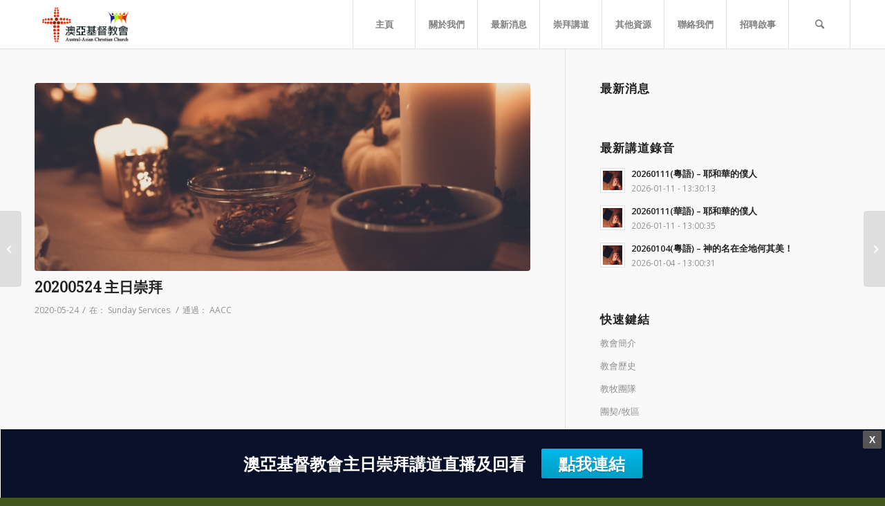

--- FILE ---
content_type: text/html; charset=UTF-8
request_url: https://www.aaccsa.org.au/archives/2905
body_size: 98156
content:
<!DOCTYPE html>
<html lang="zh-TW" class="html_stretched responsive av-preloader-disabled av-default-lightbox  html_header_top html_logo_left html_main_nav_header html_menu_right html_custom html_header_sticky html_header_shrinking_disabled html_mobile_menu_phone html_header_searchicon html_content_align_center html_header_unstick_top_disabled html_header_stretch_disabled html_minimal_header html_minimal_header_shadow html_av-submenu-hidden html_av-submenu-display-click html_av-overlay-side html_av-overlay-side-classic html_av-submenu-noclone html_entry_id_2905 av-cookies-no-cookie-consent av-no-preview html_text_menu_active ">
<head>
<meta charset="UTF-8" />
<meta name="robots" content="index, follow" />


<!-- mobile setting -->
<meta name="viewport" content="width=device-width, initial-scale=1">

<!-- Scripts/CSS and wp_head hook -->
<title>20200524 主日崇拜 &#8211; 澳亞基督教會 Austral-Asian Christian Church</title>
<meta name='robots' content='max-image-preview:large' />
<link rel="alternate" type="application/rss+xml" title="訂閱《澳亞基督教會 Austral-Asian Christian Church》&raquo; 資訊提供" href="https://www.aaccsa.org.au/feed" />
<link rel="alternate" type="application/rss+xml" title="訂閱《澳亞基督教會 Austral-Asian Christian Church》&raquo; 留言的資訊提供" href="https://www.aaccsa.org.au/comments/feed" />
<link rel="alternate" type="text/calendar" title="澳亞基督教會 Austral-Asian Christian Church &raquo; iCal Feed" href="https://www.aaccsa.org.au/events/?ical=1" />

<!-- google webfont font replacement -->

			<script type='text/javascript'>

				(function() {
					
					/*	check if webfonts are disabled by user setting via cookie - or user must opt in.	*/
					var html = document.getElementsByTagName('html')[0];
					var cookie_check = html.className.indexOf('av-cookies-needs-opt-in') >= 0 || html.className.indexOf('av-cookies-can-opt-out') >= 0;
					var allow_continue = true;
					var silent_accept_cookie = html.className.indexOf('av-cookies-user-silent-accept') >= 0;

					if( cookie_check && ! silent_accept_cookie )
					{
						if( ! document.cookie.match(/aviaCookieConsent/) || html.className.indexOf('av-cookies-session-refused') >= 0 )
						{
							allow_continue = false;
						}
						else
						{
							if( ! document.cookie.match(/aviaPrivacyRefuseCookiesHideBar/) )
							{
								allow_continue = false;
							}
							else if( ! document.cookie.match(/aviaPrivacyEssentialCookiesEnabled/) )
							{
								allow_continue = false;
							}
							else if( document.cookie.match(/aviaPrivacyGoogleWebfontsDisabled/) )
							{
								allow_continue = false;
							}
						}
					}
					
					if( allow_continue )
					{
						var f = document.createElement('link');
					
						f.type 	= 'text/css';
						f.rel 	= 'stylesheet';
						f.href 	= '//fonts.googleapis.com/css?family=Droid+Serif%7COpen+Sans:400,600';
						f.id 	= 'avia-google-webfont';

						document.getElementsByTagName('head')[0].appendChild(f);
					}
				})();
			
			</script>
			<script type="text/javascript">
/* <![CDATA[ */
window._wpemojiSettings = {"baseUrl":"https:\/\/s.w.org\/images\/core\/emoji\/14.0.0\/72x72\/","ext":".png","svgUrl":"https:\/\/s.w.org\/images\/core\/emoji\/14.0.0\/svg\/","svgExt":".svg","source":{"concatemoji":"https:\/\/www.aaccsa.org.au\/wp-includes\/js\/wp-emoji-release.min.js?ver=6.4.7"}};
/*! This file is auto-generated */
!function(i,n){var o,s,e;function c(e){try{var t={supportTests:e,timestamp:(new Date).valueOf()};sessionStorage.setItem(o,JSON.stringify(t))}catch(e){}}function p(e,t,n){e.clearRect(0,0,e.canvas.width,e.canvas.height),e.fillText(t,0,0);var t=new Uint32Array(e.getImageData(0,0,e.canvas.width,e.canvas.height).data),r=(e.clearRect(0,0,e.canvas.width,e.canvas.height),e.fillText(n,0,0),new Uint32Array(e.getImageData(0,0,e.canvas.width,e.canvas.height).data));return t.every(function(e,t){return e===r[t]})}function u(e,t,n){switch(t){case"flag":return n(e,"\ud83c\udff3\ufe0f\u200d\u26a7\ufe0f","\ud83c\udff3\ufe0f\u200b\u26a7\ufe0f")?!1:!n(e,"\ud83c\uddfa\ud83c\uddf3","\ud83c\uddfa\u200b\ud83c\uddf3")&&!n(e,"\ud83c\udff4\udb40\udc67\udb40\udc62\udb40\udc65\udb40\udc6e\udb40\udc67\udb40\udc7f","\ud83c\udff4\u200b\udb40\udc67\u200b\udb40\udc62\u200b\udb40\udc65\u200b\udb40\udc6e\u200b\udb40\udc67\u200b\udb40\udc7f");case"emoji":return!n(e,"\ud83e\udef1\ud83c\udffb\u200d\ud83e\udef2\ud83c\udfff","\ud83e\udef1\ud83c\udffb\u200b\ud83e\udef2\ud83c\udfff")}return!1}function f(e,t,n){var r="undefined"!=typeof WorkerGlobalScope&&self instanceof WorkerGlobalScope?new OffscreenCanvas(300,150):i.createElement("canvas"),a=r.getContext("2d",{willReadFrequently:!0}),o=(a.textBaseline="top",a.font="600 32px Arial",{});return e.forEach(function(e){o[e]=t(a,e,n)}),o}function t(e){var t=i.createElement("script");t.src=e,t.defer=!0,i.head.appendChild(t)}"undefined"!=typeof Promise&&(o="wpEmojiSettingsSupports",s=["flag","emoji"],n.supports={everything:!0,everythingExceptFlag:!0},e=new Promise(function(e){i.addEventListener("DOMContentLoaded",e,{once:!0})}),new Promise(function(t){var n=function(){try{var e=JSON.parse(sessionStorage.getItem(o));if("object"==typeof e&&"number"==typeof e.timestamp&&(new Date).valueOf()<e.timestamp+604800&&"object"==typeof e.supportTests)return e.supportTests}catch(e){}return null}();if(!n){if("undefined"!=typeof Worker&&"undefined"!=typeof OffscreenCanvas&&"undefined"!=typeof URL&&URL.createObjectURL&&"undefined"!=typeof Blob)try{var e="postMessage("+f.toString()+"("+[JSON.stringify(s),u.toString(),p.toString()].join(",")+"));",r=new Blob([e],{type:"text/javascript"}),a=new Worker(URL.createObjectURL(r),{name:"wpTestEmojiSupports"});return void(a.onmessage=function(e){c(n=e.data),a.terminate(),t(n)})}catch(e){}c(n=f(s,u,p))}t(n)}).then(function(e){for(var t in e)n.supports[t]=e[t],n.supports.everything=n.supports.everything&&n.supports[t],"flag"!==t&&(n.supports.everythingExceptFlag=n.supports.everythingExceptFlag&&n.supports[t]);n.supports.everythingExceptFlag=n.supports.everythingExceptFlag&&!n.supports.flag,n.DOMReady=!1,n.readyCallback=function(){n.DOMReady=!0}}).then(function(){return e}).then(function(){var e;n.supports.everything||(n.readyCallback(),(e=n.source||{}).concatemoji?t(e.concatemoji):e.wpemoji&&e.twemoji&&(t(e.twemoji),t(e.wpemoji)))}))}((window,document),window._wpemojiSettings);
/* ]]> */
</script>
<link rel='stylesheet' id='avia-grid-css' href='https://www.aaccsa.org.au/assets/themes/enfold/css/grid.css?ver=4.8.2' type='text/css' media='all' />
<link rel='stylesheet' id='avia-base-css' href='https://www.aaccsa.org.au/assets/themes/enfold/css/base.css?ver=4.8.2' type='text/css' media='all' />
<link rel='stylesheet' id='avia-layout-css' href='https://www.aaccsa.org.au/assets/themes/enfold/css/layout.css?ver=4.8.2' type='text/css' media='all' />
<link rel='stylesheet' id='avia-module-audioplayer-css' href='https://www.aaccsa.org.au/assets/themes/enfold/config-templatebuilder/avia-shortcodes/audio-player/audio-player.css?ver=6.4.7' type='text/css' media='all' />
<link rel='stylesheet' id='avia-module-blog-css' href='https://www.aaccsa.org.au/assets/themes/enfold/config-templatebuilder/avia-shortcodes/blog/blog.css?ver=6.4.7' type='text/css' media='all' />
<link rel='stylesheet' id='avia-module-postslider-css' href='https://www.aaccsa.org.au/assets/themes/enfold/config-templatebuilder/avia-shortcodes/postslider/postslider.css?ver=6.4.7' type='text/css' media='all' />
<link rel='stylesheet' id='avia-module-button-css' href='https://www.aaccsa.org.au/assets/themes/enfold/config-templatebuilder/avia-shortcodes/buttons/buttons.css?ver=6.4.7' type='text/css' media='all' />
<link rel='stylesheet' id='avia-module-buttonrow-css' href='https://www.aaccsa.org.au/assets/themes/enfold/config-templatebuilder/avia-shortcodes/buttonrow/buttonrow.css?ver=6.4.7' type='text/css' media='all' />
<link rel='stylesheet' id='avia-module-button-fullwidth-css' href='https://www.aaccsa.org.au/assets/themes/enfold/config-templatebuilder/avia-shortcodes/buttons_fullwidth/buttons_fullwidth.css?ver=6.4.7' type='text/css' media='all' />
<link rel='stylesheet' id='avia-module-catalogue-css' href='https://www.aaccsa.org.au/assets/themes/enfold/config-templatebuilder/avia-shortcodes/catalogue/catalogue.css?ver=6.4.7' type='text/css' media='all' />
<link rel='stylesheet' id='avia-module-comments-css' href='https://www.aaccsa.org.au/assets/themes/enfold/config-templatebuilder/avia-shortcodes/comments/comments.css?ver=6.4.7' type='text/css' media='all' />
<link rel='stylesheet' id='avia-module-contact-css' href='https://www.aaccsa.org.au/assets/themes/enfold/config-templatebuilder/avia-shortcodes/contact/contact.css?ver=6.4.7' type='text/css' media='all' />
<link rel='stylesheet' id='avia-module-slideshow-css' href='https://www.aaccsa.org.au/assets/themes/enfold/config-templatebuilder/avia-shortcodes/slideshow/slideshow.css?ver=6.4.7' type='text/css' media='all' />
<link rel='stylesheet' id='avia-module-slideshow-contentpartner-css' href='https://www.aaccsa.org.au/assets/themes/enfold/config-templatebuilder/avia-shortcodes/contentslider/contentslider.css?ver=6.4.7' type='text/css' media='all' />
<link rel='stylesheet' id='avia-module-countdown-css' href='https://www.aaccsa.org.au/assets/themes/enfold/config-templatebuilder/avia-shortcodes/countdown/countdown.css?ver=6.4.7' type='text/css' media='all' />
<link rel='stylesheet' id='avia-module-events-upcoming-css' href='https://www.aaccsa.org.au/assets/themes/enfold/config-templatebuilder/avia-shortcodes/events_upcoming/events_upcoming.css?ver=6.4.7' type='text/css' media='all' />
<link rel='stylesheet' id='avia-module-gallery-css' href='https://www.aaccsa.org.au/assets/themes/enfold/config-templatebuilder/avia-shortcodes/gallery/gallery.css?ver=6.4.7' type='text/css' media='all' />
<link rel='stylesheet' id='avia-module-gallery-hor-css' href='https://www.aaccsa.org.au/assets/themes/enfold/config-templatebuilder/avia-shortcodes/gallery_horizontal/gallery_horizontal.css?ver=6.4.7' type='text/css' media='all' />
<link rel='stylesheet' id='avia-module-maps-css' href='https://www.aaccsa.org.au/assets/themes/enfold/config-templatebuilder/avia-shortcodes/google_maps/google_maps.css?ver=6.4.7' type='text/css' media='all' />
<link rel='stylesheet' id='avia-module-gridrow-css' href='https://www.aaccsa.org.au/assets/themes/enfold/config-templatebuilder/avia-shortcodes/grid_row/grid_row.css?ver=6.4.7' type='text/css' media='all' />
<link rel='stylesheet' id='avia-module-heading-css' href='https://www.aaccsa.org.au/assets/themes/enfold/config-templatebuilder/avia-shortcodes/heading/heading.css?ver=6.4.7' type='text/css' media='all' />
<link rel='stylesheet' id='avia-module-rotator-css' href='https://www.aaccsa.org.au/assets/themes/enfold/config-templatebuilder/avia-shortcodes/headline_rotator/headline_rotator.css?ver=6.4.7' type='text/css' media='all' />
<link rel='stylesheet' id='avia-module-hr-css' href='https://www.aaccsa.org.au/assets/themes/enfold/config-templatebuilder/avia-shortcodes/hr/hr.css?ver=6.4.7' type='text/css' media='all' />
<link rel='stylesheet' id='avia-module-icon-css' href='https://www.aaccsa.org.au/assets/themes/enfold/config-templatebuilder/avia-shortcodes/icon/icon.css?ver=6.4.7' type='text/css' media='all' />
<link rel='stylesheet' id='avia-module-iconbox-css' href='https://www.aaccsa.org.au/assets/themes/enfold/config-templatebuilder/avia-shortcodes/iconbox/iconbox.css?ver=6.4.7' type='text/css' media='all' />
<link rel='stylesheet' id='avia-module-icongrid-css' href='https://www.aaccsa.org.au/assets/themes/enfold/config-templatebuilder/avia-shortcodes/icongrid/icongrid.css?ver=6.4.7' type='text/css' media='all' />
<link rel='stylesheet' id='avia-module-iconlist-css' href='https://www.aaccsa.org.au/assets/themes/enfold/config-templatebuilder/avia-shortcodes/iconlist/iconlist.css?ver=6.4.7' type='text/css' media='all' />
<link rel='stylesheet' id='avia-module-image-css' href='https://www.aaccsa.org.au/assets/themes/enfold/config-templatebuilder/avia-shortcodes/image/image.css?ver=6.4.7' type='text/css' media='all' />
<link rel='stylesheet' id='avia-module-hotspot-css' href='https://www.aaccsa.org.au/assets/themes/enfold/config-templatebuilder/avia-shortcodes/image_hotspots/image_hotspots.css?ver=6.4.7' type='text/css' media='all' />
<link rel='stylesheet' id='avia-module-magazine-css' href='https://www.aaccsa.org.au/assets/themes/enfold/config-templatebuilder/avia-shortcodes/magazine/magazine.css?ver=6.4.7' type='text/css' media='all' />
<link rel='stylesheet' id='avia-module-masonry-css' href='https://www.aaccsa.org.au/assets/themes/enfold/config-templatebuilder/avia-shortcodes/masonry_entries/masonry_entries.css?ver=6.4.7' type='text/css' media='all' />
<link rel='stylesheet' id='avia-siteloader-css' href='https://www.aaccsa.org.au/assets/themes/enfold/css/avia-snippet-site-preloader.css?ver=6.4.7' type='text/css' media='all' />
<link rel='stylesheet' id='avia-module-menu-css' href='https://www.aaccsa.org.au/assets/themes/enfold/config-templatebuilder/avia-shortcodes/menu/menu.css?ver=6.4.7' type='text/css' media='all' />
<link rel='stylesheet' id='avia-modfule-notification-css' href='https://www.aaccsa.org.au/assets/themes/enfold/config-templatebuilder/avia-shortcodes/notification/notification.css?ver=6.4.7' type='text/css' media='all' />
<link rel='stylesheet' id='avia-module-numbers-css' href='https://www.aaccsa.org.au/assets/themes/enfold/config-templatebuilder/avia-shortcodes/numbers/numbers.css?ver=6.4.7' type='text/css' media='all' />
<link rel='stylesheet' id='avia-module-portfolio-css' href='https://www.aaccsa.org.au/assets/themes/enfold/config-templatebuilder/avia-shortcodes/portfolio/portfolio.css?ver=6.4.7' type='text/css' media='all' />
<link rel='stylesheet' id='avia-module-post-metadata-css' href='https://www.aaccsa.org.au/assets/themes/enfold/config-templatebuilder/avia-shortcodes/post_metadata/post_metadata.css?ver=6.4.7' type='text/css' media='all' />
<link rel='stylesheet' id='avia-module-progress-bar-css' href='https://www.aaccsa.org.au/assets/themes/enfold/config-templatebuilder/avia-shortcodes/progressbar/progressbar.css?ver=6.4.7' type='text/css' media='all' />
<link rel='stylesheet' id='avia-module-promobox-css' href='https://www.aaccsa.org.au/assets/themes/enfold/config-templatebuilder/avia-shortcodes/promobox/promobox.css?ver=6.4.7' type='text/css' media='all' />
<link rel='stylesheet' id='avia-sc-search-css' href='https://www.aaccsa.org.au/assets/themes/enfold/config-templatebuilder/avia-shortcodes/search/search.css?ver=6.4.7' type='text/css' media='all' />
<link rel='stylesheet' id='avia-module-slideshow-accordion-css' href='https://www.aaccsa.org.au/assets/themes/enfold/config-templatebuilder/avia-shortcodes/slideshow_accordion/slideshow_accordion.css?ver=6.4.7' type='text/css' media='all' />
<link rel='stylesheet' id='avia-module-slideshow-feature-image-css' href='https://www.aaccsa.org.au/assets/themes/enfold/config-templatebuilder/avia-shortcodes/slideshow_feature_image/slideshow_feature_image.css?ver=6.4.7' type='text/css' media='all' />
<link rel='stylesheet' id='avia-module-slideshow-fullsize-css' href='https://www.aaccsa.org.au/assets/themes/enfold/config-templatebuilder/avia-shortcodes/slideshow_fullsize/slideshow_fullsize.css?ver=6.4.7' type='text/css' media='all' />
<link rel='stylesheet' id='avia-module-slideshow-fullscreen-css' href='https://www.aaccsa.org.au/assets/themes/enfold/config-templatebuilder/avia-shortcodes/slideshow_fullscreen/slideshow_fullscreen.css?ver=6.4.7' type='text/css' media='all' />
<link rel='stylesheet' id='avia-module-slideshow-ls-css' href='https://www.aaccsa.org.au/assets/themes/enfold/config-templatebuilder/avia-shortcodes/slideshow_layerslider/slideshow_layerslider.css?ver=6.4.7' type='text/css' media='all' />
<link rel='stylesheet' id='avia-module-social-css' href='https://www.aaccsa.org.au/assets/themes/enfold/config-templatebuilder/avia-shortcodes/social_share/social_share.css?ver=6.4.7' type='text/css' media='all' />
<link rel='stylesheet' id='avia-module-tabsection-css' href='https://www.aaccsa.org.au/assets/themes/enfold/config-templatebuilder/avia-shortcodes/tab_section/tab_section.css?ver=6.4.7' type='text/css' media='all' />
<link rel='stylesheet' id='avia-module-table-css' href='https://www.aaccsa.org.au/assets/themes/enfold/config-templatebuilder/avia-shortcodes/table/table.css?ver=6.4.7' type='text/css' media='all' />
<link rel='stylesheet' id='avia-module-tabs-css' href='https://www.aaccsa.org.au/assets/themes/enfold/config-templatebuilder/avia-shortcodes/tabs/tabs.css?ver=6.4.7' type='text/css' media='all' />
<link rel='stylesheet' id='avia-module-team-css' href='https://www.aaccsa.org.au/assets/themes/enfold/config-templatebuilder/avia-shortcodes/team/team.css?ver=6.4.7' type='text/css' media='all' />
<link rel='stylesheet' id='avia-module-testimonials-css' href='https://www.aaccsa.org.au/assets/themes/enfold/config-templatebuilder/avia-shortcodes/testimonials/testimonials.css?ver=6.4.7' type='text/css' media='all' />
<link rel='stylesheet' id='avia-module-timeline-css' href='https://www.aaccsa.org.au/assets/themes/enfold/config-templatebuilder/avia-shortcodes/timeline/timeline.css?ver=6.4.7' type='text/css' media='all' />
<link rel='stylesheet' id='avia-module-toggles-css' href='https://www.aaccsa.org.au/assets/themes/enfold/config-templatebuilder/avia-shortcodes/toggles/toggles.css?ver=6.4.7' type='text/css' media='all' />
<link rel='stylesheet' id='avia-module-video-css' href='https://www.aaccsa.org.au/assets/themes/enfold/config-templatebuilder/avia-shortcodes/video/video.css?ver=6.4.7' type='text/css' media='all' />
<style id='wp-emoji-styles-inline-css' type='text/css'>

	img.wp-smiley, img.emoji {
		display: inline !important;
		border: none !important;
		box-shadow: none !important;
		height: 1em !important;
		width: 1em !important;
		margin: 0 0.07em !important;
		vertical-align: -0.1em !important;
		background: none !important;
		padding: 0 !important;
	}
</style>
<link rel='stylesheet' id='wp-block-library-css' href='https://www.aaccsa.org.au/wp-includes/css/dist/block-library/style.min.css?ver=6.4.7' type='text/css' media='all' />
<style id='classic-theme-styles-inline-css' type='text/css'>
/*! This file is auto-generated */
.wp-block-button__link{color:#fff;background-color:#32373c;border-radius:9999px;box-shadow:none;text-decoration:none;padding:calc(.667em + 2px) calc(1.333em + 2px);font-size:1.125em}.wp-block-file__button{background:#32373c;color:#fff;text-decoration:none}
</style>
<style id='global-styles-inline-css' type='text/css'>
body{--wp--preset--color--black: #000000;--wp--preset--color--cyan-bluish-gray: #abb8c3;--wp--preset--color--white: #ffffff;--wp--preset--color--pale-pink: #f78da7;--wp--preset--color--vivid-red: #cf2e2e;--wp--preset--color--luminous-vivid-orange: #ff6900;--wp--preset--color--luminous-vivid-amber: #fcb900;--wp--preset--color--light-green-cyan: #7bdcb5;--wp--preset--color--vivid-green-cyan: #00d084;--wp--preset--color--pale-cyan-blue: #8ed1fc;--wp--preset--color--vivid-cyan-blue: #0693e3;--wp--preset--color--vivid-purple: #9b51e0;--wp--preset--gradient--vivid-cyan-blue-to-vivid-purple: linear-gradient(135deg,rgba(6,147,227,1) 0%,rgb(155,81,224) 100%);--wp--preset--gradient--light-green-cyan-to-vivid-green-cyan: linear-gradient(135deg,rgb(122,220,180) 0%,rgb(0,208,130) 100%);--wp--preset--gradient--luminous-vivid-amber-to-luminous-vivid-orange: linear-gradient(135deg,rgba(252,185,0,1) 0%,rgba(255,105,0,1) 100%);--wp--preset--gradient--luminous-vivid-orange-to-vivid-red: linear-gradient(135deg,rgba(255,105,0,1) 0%,rgb(207,46,46) 100%);--wp--preset--gradient--very-light-gray-to-cyan-bluish-gray: linear-gradient(135deg,rgb(238,238,238) 0%,rgb(169,184,195) 100%);--wp--preset--gradient--cool-to-warm-spectrum: linear-gradient(135deg,rgb(74,234,220) 0%,rgb(151,120,209) 20%,rgb(207,42,186) 40%,rgb(238,44,130) 60%,rgb(251,105,98) 80%,rgb(254,248,76) 100%);--wp--preset--gradient--blush-light-purple: linear-gradient(135deg,rgb(255,206,236) 0%,rgb(152,150,240) 100%);--wp--preset--gradient--blush-bordeaux: linear-gradient(135deg,rgb(254,205,165) 0%,rgb(254,45,45) 50%,rgb(107,0,62) 100%);--wp--preset--gradient--luminous-dusk: linear-gradient(135deg,rgb(255,203,112) 0%,rgb(199,81,192) 50%,rgb(65,88,208) 100%);--wp--preset--gradient--pale-ocean: linear-gradient(135deg,rgb(255,245,203) 0%,rgb(182,227,212) 50%,rgb(51,167,181) 100%);--wp--preset--gradient--electric-grass: linear-gradient(135deg,rgb(202,248,128) 0%,rgb(113,206,126) 100%);--wp--preset--gradient--midnight: linear-gradient(135deg,rgb(2,3,129) 0%,rgb(40,116,252) 100%);--wp--preset--font-size--small: 13px;--wp--preset--font-size--medium: 20px;--wp--preset--font-size--large: 36px;--wp--preset--font-size--x-large: 42px;--wp--preset--spacing--20: 0.44rem;--wp--preset--spacing--30: 0.67rem;--wp--preset--spacing--40: 1rem;--wp--preset--spacing--50: 1.5rem;--wp--preset--spacing--60: 2.25rem;--wp--preset--spacing--70: 3.38rem;--wp--preset--spacing--80: 5.06rem;--wp--preset--shadow--natural: 6px 6px 9px rgba(0, 0, 0, 0.2);--wp--preset--shadow--deep: 12px 12px 50px rgba(0, 0, 0, 0.4);--wp--preset--shadow--sharp: 6px 6px 0px rgba(0, 0, 0, 0.2);--wp--preset--shadow--outlined: 6px 6px 0px -3px rgba(255, 255, 255, 1), 6px 6px rgba(0, 0, 0, 1);--wp--preset--shadow--crisp: 6px 6px 0px rgba(0, 0, 0, 1);}:where(.is-layout-flex){gap: 0.5em;}:where(.is-layout-grid){gap: 0.5em;}body .is-layout-flow > .alignleft{float: left;margin-inline-start: 0;margin-inline-end: 2em;}body .is-layout-flow > .alignright{float: right;margin-inline-start: 2em;margin-inline-end: 0;}body .is-layout-flow > .aligncenter{margin-left: auto !important;margin-right: auto !important;}body .is-layout-constrained > .alignleft{float: left;margin-inline-start: 0;margin-inline-end: 2em;}body .is-layout-constrained > .alignright{float: right;margin-inline-start: 2em;margin-inline-end: 0;}body .is-layout-constrained > .aligncenter{margin-left: auto !important;margin-right: auto !important;}body .is-layout-constrained > :where(:not(.alignleft):not(.alignright):not(.alignfull)){max-width: var(--wp--style--global--content-size);margin-left: auto !important;margin-right: auto !important;}body .is-layout-constrained > .alignwide{max-width: var(--wp--style--global--wide-size);}body .is-layout-flex{display: flex;}body .is-layout-flex{flex-wrap: wrap;align-items: center;}body .is-layout-flex > *{margin: 0;}body .is-layout-grid{display: grid;}body .is-layout-grid > *{margin: 0;}:where(.wp-block-columns.is-layout-flex){gap: 2em;}:where(.wp-block-columns.is-layout-grid){gap: 2em;}:where(.wp-block-post-template.is-layout-flex){gap: 1.25em;}:where(.wp-block-post-template.is-layout-grid){gap: 1.25em;}.has-black-color{color: var(--wp--preset--color--black) !important;}.has-cyan-bluish-gray-color{color: var(--wp--preset--color--cyan-bluish-gray) !important;}.has-white-color{color: var(--wp--preset--color--white) !important;}.has-pale-pink-color{color: var(--wp--preset--color--pale-pink) !important;}.has-vivid-red-color{color: var(--wp--preset--color--vivid-red) !important;}.has-luminous-vivid-orange-color{color: var(--wp--preset--color--luminous-vivid-orange) !important;}.has-luminous-vivid-amber-color{color: var(--wp--preset--color--luminous-vivid-amber) !important;}.has-light-green-cyan-color{color: var(--wp--preset--color--light-green-cyan) !important;}.has-vivid-green-cyan-color{color: var(--wp--preset--color--vivid-green-cyan) !important;}.has-pale-cyan-blue-color{color: var(--wp--preset--color--pale-cyan-blue) !important;}.has-vivid-cyan-blue-color{color: var(--wp--preset--color--vivid-cyan-blue) !important;}.has-vivid-purple-color{color: var(--wp--preset--color--vivid-purple) !important;}.has-black-background-color{background-color: var(--wp--preset--color--black) !important;}.has-cyan-bluish-gray-background-color{background-color: var(--wp--preset--color--cyan-bluish-gray) !important;}.has-white-background-color{background-color: var(--wp--preset--color--white) !important;}.has-pale-pink-background-color{background-color: var(--wp--preset--color--pale-pink) !important;}.has-vivid-red-background-color{background-color: var(--wp--preset--color--vivid-red) !important;}.has-luminous-vivid-orange-background-color{background-color: var(--wp--preset--color--luminous-vivid-orange) !important;}.has-luminous-vivid-amber-background-color{background-color: var(--wp--preset--color--luminous-vivid-amber) !important;}.has-light-green-cyan-background-color{background-color: var(--wp--preset--color--light-green-cyan) !important;}.has-vivid-green-cyan-background-color{background-color: var(--wp--preset--color--vivid-green-cyan) !important;}.has-pale-cyan-blue-background-color{background-color: var(--wp--preset--color--pale-cyan-blue) !important;}.has-vivid-cyan-blue-background-color{background-color: var(--wp--preset--color--vivid-cyan-blue) !important;}.has-vivid-purple-background-color{background-color: var(--wp--preset--color--vivid-purple) !important;}.has-black-border-color{border-color: var(--wp--preset--color--black) !important;}.has-cyan-bluish-gray-border-color{border-color: var(--wp--preset--color--cyan-bluish-gray) !important;}.has-white-border-color{border-color: var(--wp--preset--color--white) !important;}.has-pale-pink-border-color{border-color: var(--wp--preset--color--pale-pink) !important;}.has-vivid-red-border-color{border-color: var(--wp--preset--color--vivid-red) !important;}.has-luminous-vivid-orange-border-color{border-color: var(--wp--preset--color--luminous-vivid-orange) !important;}.has-luminous-vivid-amber-border-color{border-color: var(--wp--preset--color--luminous-vivid-amber) !important;}.has-light-green-cyan-border-color{border-color: var(--wp--preset--color--light-green-cyan) !important;}.has-vivid-green-cyan-border-color{border-color: var(--wp--preset--color--vivid-green-cyan) !important;}.has-pale-cyan-blue-border-color{border-color: var(--wp--preset--color--pale-cyan-blue) !important;}.has-vivid-cyan-blue-border-color{border-color: var(--wp--preset--color--vivid-cyan-blue) !important;}.has-vivid-purple-border-color{border-color: var(--wp--preset--color--vivid-purple) !important;}.has-vivid-cyan-blue-to-vivid-purple-gradient-background{background: var(--wp--preset--gradient--vivid-cyan-blue-to-vivid-purple) !important;}.has-light-green-cyan-to-vivid-green-cyan-gradient-background{background: var(--wp--preset--gradient--light-green-cyan-to-vivid-green-cyan) !important;}.has-luminous-vivid-amber-to-luminous-vivid-orange-gradient-background{background: var(--wp--preset--gradient--luminous-vivid-amber-to-luminous-vivid-orange) !important;}.has-luminous-vivid-orange-to-vivid-red-gradient-background{background: var(--wp--preset--gradient--luminous-vivid-orange-to-vivid-red) !important;}.has-very-light-gray-to-cyan-bluish-gray-gradient-background{background: var(--wp--preset--gradient--very-light-gray-to-cyan-bluish-gray) !important;}.has-cool-to-warm-spectrum-gradient-background{background: var(--wp--preset--gradient--cool-to-warm-spectrum) !important;}.has-blush-light-purple-gradient-background{background: var(--wp--preset--gradient--blush-light-purple) !important;}.has-blush-bordeaux-gradient-background{background: var(--wp--preset--gradient--blush-bordeaux) !important;}.has-luminous-dusk-gradient-background{background: var(--wp--preset--gradient--luminous-dusk) !important;}.has-pale-ocean-gradient-background{background: var(--wp--preset--gradient--pale-ocean) !important;}.has-electric-grass-gradient-background{background: var(--wp--preset--gradient--electric-grass) !important;}.has-midnight-gradient-background{background: var(--wp--preset--gradient--midnight) !important;}.has-small-font-size{font-size: var(--wp--preset--font-size--small) !important;}.has-medium-font-size{font-size: var(--wp--preset--font-size--medium) !important;}.has-large-font-size{font-size: var(--wp--preset--font-size--large) !important;}.has-x-large-font-size{font-size: var(--wp--preset--font-size--x-large) !important;}
.wp-block-navigation a:where(:not(.wp-element-button)){color: inherit;}
:where(.wp-block-post-template.is-layout-flex){gap: 1.25em;}:where(.wp-block-post-template.is-layout-grid){gap: 1.25em;}
:where(.wp-block-columns.is-layout-flex){gap: 2em;}:where(.wp-block-columns.is-layout-grid){gap: 2em;}
.wp-block-pullquote{font-size: 1.5em;line-height: 1.6;}
</style>
<link rel='stylesheet' id='wpfront-notification-bar-css' href='https://www.aaccsa.org.au/assets/plugins/wpfront-notification-bar/css/wpfront-notification-bar.min.css?ver=3.3.2.04101' type='text/css' media='all' />
<link rel='stylesheet' id='avia-scs-css' href='https://www.aaccsa.org.au/assets/themes/enfold/css/shortcodes.css?ver=4.8.2' type='text/css' media='all' />
<link rel='stylesheet' id='avia-popup-css-css' href='https://www.aaccsa.org.au/assets/themes/enfold/js/aviapopup/magnific-popup.css?ver=4.8.2' type='text/css' media='screen' />
<link rel='stylesheet' id='avia-lightbox-css' href='https://www.aaccsa.org.au/assets/themes/enfold/css/avia-snippet-lightbox.css?ver=4.8.2' type='text/css' media='screen' />
<link rel='stylesheet' id='avia-widget-css-css' href='https://www.aaccsa.org.au/assets/themes/enfold/css/avia-snippet-widget.css?ver=4.8.2' type='text/css' media='screen' />
<link rel='stylesheet' id='mediaelement-css' href='https://www.aaccsa.org.au/wp-includes/js/mediaelement/mediaelementplayer-legacy.min.css?ver=4.2.17' type='text/css' media='all' />
<link rel='stylesheet' id='wp-mediaelement-css' href='https://www.aaccsa.org.au/wp-includes/js/mediaelement/wp-mediaelement.min.css?ver=6.4.7' type='text/css' media='all' />
<link rel='stylesheet' id='avia-dynamic-css' href='https://www.aaccsa.org.au/assets/uploads/dynamic_avia/enfold.css?ver=65669e2036370' type='text/css' media='all' />
<link rel='stylesheet' id='avia-custom-css' href='https://www.aaccsa.org.au/assets/themes/enfold/css/custom.css?ver=4.8.2' type='text/css' media='all' />
<link rel='stylesheet' id='avia-events-cal-css' href='https://www.aaccsa.org.au/assets/themes/enfold/config-events-calendar/event-mod.css?ver=6.4.7' type='text/css' media='all' />
<link rel='stylesheet' id='tmm-css' href='https://www.aaccsa.org.au/assets/plugins/team-members/inc/css/tmm_style.css?ver=6.4.7' type='text/css' media='all' />
<link rel='stylesheet' id='ulp-css' href='https://www.aaccsa.org.au/assets/plugins/layered-popups/css/style.min.css?ver=6.55' type='text/css' media='all' />
<link rel='stylesheet' id='ulp-link-buttons-css' href='https://www.aaccsa.org.au/assets/plugins/layered-popups/css/link-buttons.min.css?ver=6.55' type='text/css' media='all' />
<link rel='stylesheet' id='animate.css-css' href='https://www.aaccsa.org.au/assets/plugins/layered-popups/css/animate.min.css?ver=6.55' type='text/css' media='all' />
<link rel='stylesheet' id='spinkit-css' href='https://www.aaccsa.org.au/assets/plugins/layered-popups/css/spinkit.min.css?ver=6.55' type='text/css' media='all' />
<script type="text/javascript" src="https://www.aaccsa.org.au/wp-includes/js/jquery/jquery.min.js?ver=3.7.1" id="jquery-core-js"></script>
<script type="text/javascript" src="https://www.aaccsa.org.au/wp-includes/js/jquery/jquery-migrate.min.js?ver=3.4.1" id="jquery-migrate-js"></script>
<script type="text/javascript" src="https://www.aaccsa.org.au/assets/plugins/wpfront-notification-bar/js/wpfront-notification-bar.min.js?ver=3.3.2.04101" id="wpfront-notification-bar-js"></script>
<script type="text/javascript" src="https://www.aaccsa.org.au/assets/themes/enfold/js/avia-compat.js?ver=4.8.2" id="avia-compat-js"></script>
<link rel="https://api.w.org/" href="https://www.aaccsa.org.au/wp-json/" /><link rel="alternate" type="application/json" href="https://www.aaccsa.org.au/wp-json/wp/v2/posts/2905" /><link rel="EditURI" type="application/rsd+xml" title="RSD" href="https://www.aaccsa.org.au/xmlrpc.php?rsd" />
<meta name="generator" content="WordPress 6.4.7" />
<link rel="canonical" href="https://www.aaccsa.org.au/archives/2905" />
<link rel='shortlink' href='https://www.aaccsa.org.au/?p=2905' />
<link rel="alternate" type="application/json+oembed" href="https://www.aaccsa.org.au/wp-json/oembed/1.0/embed?url=https%3A%2F%2Fwww.aaccsa.org.au%2Farchives%2F2905" />
<link rel="alternate" type="text/xml+oembed" href="https://www.aaccsa.org.au/wp-json/oembed/1.0/embed?url=https%3A%2F%2Fwww.aaccsa.org.au%2Farchives%2F2905&#038;format=xml" />
<meta name="tec-api-version" content="v1"><meta name="tec-api-origin" content="https://www.aaccsa.org.au"><link rel="https://theeventscalendar.com/" href="https://www.aaccsa.org.au/wp-json/tribe/events/v1/" /><link rel="profile" href="https://gmpg.org/xfn/11" />
<link rel="alternate" type="application/rss+xml" title="澳亞基督教會 Austral-Asian Christian Church RSS2 Feed" href="https://www.aaccsa.org.au/feed" />
<link rel="pingback" href="https://www.aaccsa.org.au/xmlrpc.php" />

<style type='text/css' media='screen'>
 #top #header_main > .container, #top #header_main > .container .main_menu  .av-main-nav > li > a, #top #header_main #menu-item-shop .cart_dropdown_link{ height:70px; line-height: 70px; }
 .html_top_nav_header .av-logo-container{ height:70px;  }
 .html_header_top.html_header_sticky #top #wrap_all #main{ padding-top:70px; } 
</style>
<!--[if lt IE 9]><script src="https://www.aaccsa.org.au/assets/themes/enfold/js/html5shiv.js"></script><![endif]-->
<link rel="icon" href="https://www.aaccsa.org.au/assets/uploads/2016/01/favicon.jpg" type="image/x-icon">

		<script>
			var ulp_custom_handlers = {};
			var ulp_cookie_value = "ilovelencha";
			var ulp_onload_popup = "";
			var ulp_onload_mode = "none";
			var ulp_onload_period = "5";
			var ulp_onscroll_popup = "";
			var ulp_onscroll_mode = "none";
			var ulp_onscroll_period = "5";
			var ulp_onexit_popup = "";
			var ulp_onexit_mode = "none";
			var ulp_onexit_period = "5";
			var ulp_onidle_popup = "";
			var ulp_onidle_mode = "none";
			var ulp_onidle_period = "5";
			var ulp_onabd_popup = "";
			var ulp_onabd_mode = "none";
			var ulp_onabd_period = "5";
			var ulp_onload_delay = "5";
			var ulp_onload_close_delay = "0";
			var ulp_onscroll_offset = "600";
			var ulp_onidle_delay = "30";
			var ulp_recaptcha_enable = "off";
			var ulp_content_id = "2905";
		</script><style type='text/css'>
@font-face {font-family: 'entypo-fontello'; font-weight: normal; font-style: normal; font-display: auto;
src: url('https://www.aaccsa.org.au/assets/themes/enfold/config-templatebuilder/avia-template-builder/assets/fonts/entypo-fontello.woff2') format('woff2'),
url('https://www.aaccsa.org.au/assets/themes/enfold/config-templatebuilder/avia-template-builder/assets/fonts/entypo-fontello.woff') format('woff'),
url('https://www.aaccsa.org.au/assets/themes/enfold/config-templatebuilder/avia-template-builder/assets/fonts/entypo-fontello.ttf') format('truetype'), 
url('https://www.aaccsa.org.au/assets/themes/enfold/config-templatebuilder/avia-template-builder/assets/fonts/entypo-fontello.svg#entypo-fontello') format('svg'),
url('https://www.aaccsa.org.au/assets/themes/enfold/config-templatebuilder/avia-template-builder/assets/fonts/entypo-fontello.eot'),
url('https://www.aaccsa.org.au/assets/themes/enfold/config-templatebuilder/avia-template-builder/assets/fonts/entypo-fontello.eot?#iefix') format('embedded-opentype');
} #top .avia-font-entypo-fontello, body .avia-font-entypo-fontello, html body [data-av_iconfont='entypo-fontello']:before{ font-family: 'entypo-fontello'; }
</style>

<!--
Debugging Info for Theme support: 

Theme: Enfold
Version: 4.8.2
Installed: enfold
AviaFramework Version: 5.0
AviaBuilder Version: 4.8
aviaElementManager Version: 1.0.1
ML:128-PU:91-PLA:11
WP:6.4.7
Compress: CSS:disabled - JS:disabled
Updates: disabled
PLAu:9
-->
</head>




<body data-rsssl=1 id="top" class="post-template-default single single-post postid-2905 single-format-video rtl_columns stretched droid_serif open_sans tribe-no-js avia-responsive-images-support av-recaptcha-enabled av-google-badge-hide" itemscope="itemscope" itemtype="https://schema.org/WebPage" >

	
	<div id='wrap_all'>

	
<header id='header' class='all_colors header_color light_bg_color  av_header_top av_logo_left av_main_nav_header av_menu_right av_custom av_header_sticky av_header_shrinking_disabled av_header_stretch_disabled av_mobile_menu_phone av_header_searchicon av_header_unstick_top_disabled av_seperator_big_border av_minimal_header av_minimal_header_shadow av_bottom_nav_disabled '  role="banner" itemscope="itemscope" itemtype="https://schema.org/WPHeader" >

		<div  id='header_main' class='container_wrap container_wrap_logo'>
	
        <div class='container av-logo-container'><div class='inner-container'><span class='logo'><a href='https://www.aaccsa.org.au/'><img src="https://www.aaccsa.org.au/assets/uploads/2019/01/logo-aacc.jpg" height="100" width="300" alt='澳亞基督教會 Austral-Asian Christian Church' title='' /></a></span><nav class='main_menu' data-selectname='Select a page'  role="navigation" itemscope="itemscope" itemtype="https://schema.org/SiteNavigationElement" ><div class="avia-menu av-main-nav-wrap"><ul id="avia-menu" class="menu av-main-nav"><li id="menu-item-451" class="menu-item menu-item-type-post_type menu-item-object-page menu-item-home menu-item-top-level menu-item-top-level-1"><a href="https://www.aaccsa.org.au/" itemprop="url"><span class="avia-bullet"></span><span class="avia-menu-text">主頁</span><span class="avia-menu-fx"><span class="avia-arrow-wrap"><span class="avia-arrow"></span></span></span></a></li>
<li id="menu-item-1146" class="menu-item menu-item-type-custom menu-item-object-custom menu-item-has-children menu-item-top-level menu-item-top-level-2"><a href="https://www.aaccsa.org.au/about/" itemprop="url"><span class="avia-bullet"></span><span class="avia-menu-text">關於我們</span><span class="avia-menu-fx"><span class="avia-arrow-wrap"><span class="avia-arrow"></span></span></span></a>


<ul class="sub-menu">
	<li id="menu-item-401" class="menu-item menu-item-type-post_type menu-item-object-page"><a href="https://www.aaccsa.org.au/about" itemprop="url"><span class="avia-bullet"></span><span class="avia-menu-text">教會簡介</span></a></li>
	<li id="menu-item-447" class="menu-item menu-item-type-post_type menu-item-object-page"><a href="https://www.aaccsa.org.au/about/our-story" itemprop="url"><span class="avia-bullet"></span><span class="avia-menu-text">教會歷史</span></a></li>
	<li id="menu-item-458" class="menu-item menu-item-type-post_type menu-item-object-page"><a href="https://www.aaccsa.org.au/about/pastors" itemprop="url"><span class="avia-bullet"></span><span class="avia-menu-text">教牧團隊</span></a></li>
	<li id="menu-item-457" class="menu-item menu-item-type-post_type menu-item-object-page"><a href="https://www.aaccsa.org.au/about/ministries" itemprop="url"><span class="avia-bullet"></span><span class="avia-menu-text">團契/牧區</span></a></li>
	<li id="menu-item-1950" class="menu-item menu-item-type-post_type menu-item-object-page"><a href="https://www.aaccsa.org.au/about/mission-field" itemprop="url"><span class="avia-bullet"></span><span class="avia-menu-text">宣教與工場</span></a></li>
	<li id="menu-item-2737" class="menu-item menu-item-type-post_type menu-item-object-page"><a href="https://www.aaccsa.org.au/about/community-service" itemprop="url"><span class="avia-bullet"></span><span class="avia-menu-text">社服與福音</span></a></li>
	<li id="menu-item-533" class="menu-item menu-item-type-post_type menu-item-object-page"><a href="https://www.aaccsa.org.au/about/q-a" itemprop="url"><span class="avia-bullet"></span><span class="avia-menu-text">信仰問與答</span></a></li>
</ul>
</li>
<li id="menu-item-2126" class="menu-item menu-item-type-custom menu-item-object-custom menu-item-has-children menu-item-top-level menu-item-top-level-3"><a href="/events/list/" itemprop="url"><span class="avia-bullet"></span><span class="avia-menu-text">最新消息</span><span class="avia-menu-fx"><span class="avia-arrow-wrap"><span class="avia-arrow"></span></span></span></a>


<ul class="sub-menu">
	<li id="menu-item-397" class="menu-item menu-item-type-custom menu-item-object-custom"><a href="https://www.aaccsa.org.au/events/month" itemprop="url"><span class="avia-bullet"></span><span class="avia-menu-text">活動時間表</span></a></li>
	<li id="menu-item-399" class="menu-item menu-item-type-custom menu-item-object-custom"><a href="https://www.aaccsa.org.au/events/list/" itemprop="url"><span class="avia-bullet"></span><span class="avia-menu-text">活動列表</span></a></li>
</ul>
</li>
<li id="menu-item-1140" class="menu-item menu-item-type-custom menu-item-object-custom menu-item-has-children menu-item-top-level menu-item-top-level-4"><a href="https://www.aaccsa.org.au/sermons/" itemprop="url"><span class="avia-bullet"></span><span class="avia-menu-text">崇拜講道</span><span class="avia-menu-fx"><span class="avia-arrow-wrap"><span class="avia-arrow"></span></span></span></a>


<ul class="sub-menu">
	<li id="menu-item-2503" class="menu-item menu-item-type-custom menu-item-object-custom"><a target="_blank" href="https://live.aaccsa.org.au/" itemprop="url" rel="noopener"><span class="avia-bullet"></span><span class="avia-menu-text">崇拜直播</span></a></li>
	<li id="menu-item-3894" class="menu-item menu-item-type-custom menu-item-object-custom"><a target="_blank" href="https://www.youtube.com/playlist?list=PLCAYZf6mODM3G2jSt_1Ri0wfHL2qFD7EY" itemprop="url" rel="noopener"><span class="avia-bullet"></span><span class="avia-menu-text">崇拜翻看</span></a></li>
	<li id="menu-item-2763" class="menu-item menu-item-type-post_type menu-item-object-page"><a href="https://www.aaccsa.org.au/sermons" itemprop="url"><span class="avia-bullet"></span><span class="avia-menu-text">講道錄音</span></a></li>
	<li id="menu-item-1139" class="menu-item menu-item-type-post_type menu-item-object-page"><a href="https://www.aaccsa.org.au/recording" itemprop="url"><span class="avia-bullet"></span><span class="avia-menu-text">其他錄音</span></a></li>
</ul>
</li>
<li id="menu-item-831" class="menu-item menu-item-type-post_type menu-item-object-page menu-item-has-children menu-item-top-level menu-item-top-level-5"><a href="https://www.aaccsa.org.au/resources" itemprop="url"><span class="avia-bullet"></span><span class="avia-menu-text">其他資源</span><span class="avia-menu-fx"><span class="avia-arrow-wrap"><span class="avia-arrow"></span></span></span></a>


<ul class="sub-menu">
	<li id="menu-item-840" class="menu-item menu-item-type-post_type menu-item-object-page"><a href="https://www.aaccsa.org.au/resources/worship-team-roster" itemprop="url"><span class="avia-bullet"></span><span class="avia-menu-text">事奉崗位當值表</span></a></li>
	<li id="menu-item-912" class="menu-item menu-item-type-post_type menu-item-object-page"><a href="https://www.aaccsa.org.au/resources/weekly-flyer" itemprop="url"><span class="avia-bullet"></span><span class="avia-menu-text">程序表</span></a></li>
	<li id="menu-item-832" class="menu-item menu-item-type-post_type menu-item-object-page"><a href="https://www.aaccsa.org.au/resources/documents" itemprop="url"><span class="avia-bullet"></span><span class="avia-menu-text">教會文件</span></a></li>
	<li id="menu-item-833" class="menu-item menu-item-type-post_type menu-item-object-page"><a href="https://www.aaccsa.org.au/resources/forms" itemprop="url"><span class="avia-bullet"></span><span class="avia-menu-text">表格下載</span></a></li>
	<li id="menu-item-844" class="menu-item menu-item-type-post_type menu-item-object-page"><a href="https://www.aaccsa.org.au/resources/songs-directory" itemprop="url"><span class="avia-bullet"></span><span class="avia-menu-text">詩歌總目錄</span></a></li>
</ul>
</li>
<li id="menu-item-452" class="menu-item menu-item-type-post_type menu-item-object-page menu-item-top-level menu-item-top-level-6"><a href="https://www.aaccsa.org.au/contact" itemprop="url"><span class="avia-bullet"></span><span class="avia-menu-text">聯絡我們</span><span class="avia-menu-fx"><span class="avia-arrow-wrap"><span class="avia-arrow"></span></span></span></a></li>
<li id="menu-item-7385" class="menu-item menu-item-type-post_type menu-item-object-page menu-item-top-level menu-item-top-level-7"><a href="https://www.aaccsa.org.au/pastor-hiring" itemprop="url"><span class="avia-bullet"></span><span class="avia-menu-text">招聘啟事</span><span class="avia-menu-fx"><span class="avia-arrow-wrap"><span class="avia-arrow"></span></span></span></a></li>
<li id="menu-item-search" class="noMobile menu-item menu-item-search-dropdown menu-item-avia-special"><a aria-label="Search" href="?s=" rel="nofollow" data-avia-search-tooltip="

&lt;form role=&quot;search&quot; action=&quot;https://www.aaccsa.org.au/&quot; id=&quot;searchform&quot; method=&quot;get&quot; class=&quot;&quot;&gt;
	&lt;div&gt;
		&lt;input type=&quot;submit&quot; value=&quot;&quot; id=&quot;searchsubmit&quot; class=&quot;button avia-font-entypo-fontello&quot; /&gt;
		&lt;input type=&quot;text&quot; id=&quot;s&quot; name=&quot;s&quot; value=&quot;&quot; placeholder='Search' /&gt;
			&lt;/div&gt;
&lt;/form&gt;" aria-hidden='false' data-av_icon='' data-av_iconfont='entypo-fontello'><span class="avia_hidden_link_text">Search</span></a></li><li class="av-burger-menu-main menu-item-avia-special ">
	        			<a href="#" aria-label="Menu" aria-hidden="false">
							<span class="av-hamburger av-hamburger--spin av-js-hamburger">
								<span class="av-hamburger-box">
						          <span class="av-hamburger-inner"></span>
						          <strong>Menu</strong>
								</span>
							</span>
							<span class="avia_hidden_link_text">Menu</span>
						</a>
	        		   </li></ul></div></nav></div> </div> 
		<!-- end container_wrap-->
		</div>
		<div class='header_bg'></div>

<!-- end header -->
</header>
		
	<div id='main' class='all_colors' data-scroll-offset='70'>

	
		<div class='container_wrap container_wrap_first main_color sidebar_right'>

			<div class='container template-blog template-single-blog '>

				<main class='content units av-content-small alpha '  role="main" itemscope="itemscope" itemtype="https://schema.org/Blog" >

                    <article class='post-entry post-entry-type-video post-entry-2905 post-loop-1 post-parity-odd post-entry-last single-big with-slider post-2905 post type-post status-publish format-video has-post-thumbnail hentry category-service-rewatch post_format-post-format-video'  itemscope="itemscope" itemtype="https://schema.org/BlogPosting" itemprop="blogPost" ><div class="big-preview single-big"  itemprop="image" itemscope="itemscope" itemtype="https://schema.org/ImageObject" ><a href="https://www.aaccsa.org.au/assets/uploads/2020/09/pexels-craig-adderley-1682697-1030x687.jpg"  title="pexels-craig-adderley-1682697" ><img width="845" height="321" src="https://www.aaccsa.org.au/assets/uploads/2020/09/pexels-craig-adderley-1682697-845x321.jpg" class="wp-image-2861 avia-img-lazy-loading-2861 attachment-entry_with_sidebar size-entry_with_sidebar wp-post-image" alt="" decoding="async" fetchpriority="high" /></a></div><div class='blog-meta'></div><div class='entry-content-wrapper clearfix video-content'><header class="entry-content-header"><h1 class='post-title entry-title '  itemprop="headline" ><a href='https://www.aaccsa.org.au/archives/2905' rel='bookmark' title='Permanent Link: 20200524 主日崇拜'>20200524 主日崇拜<span class='post-format-icon minor-meta'></span></a></h1><span class='post-meta-infos'><time class='date-container minor-meta updated' >2020-05-24</time><span class='text-sep text-sep-date'>/</span><span class="blog-categories minor-meta">在： <a href="https://www.aaccsa.org.au/archives/category/service-rewatch" rel="tag">Sunday Services</a> </span><span class="text-sep text-sep-cat">/</span><span class="blog-author minor-meta">通過： <span class="entry-author-link"  itemprop="author" ><span class="author"><span class="fn"><a href="https://www.aaccsa.org.au/archives/author/aaccoffice" title="「AACC」的文章" rel="author">AACC</a></span></span></span></span></span></header><div class="entry-content"  itemprop="text" ><p><iframe src="https://www.youtube.com/embed/KNLodzyQDvY" width="740" height="415" frameborder="0" allowfullscreen="allowfullscreen"><span data-mce-type="bookmark" style="display: inline-block; width: 0px; overflow: hidden; line-height: 0;" class="mce_SELRES_start">﻿</span><span data-mce-type="bookmark" style="display: inline-block; width: 0px; overflow: hidden; line-height: 0;" class="mce_SELRES_start">﻿</span></iframe></p>
</div><footer class="entry-footer"><div class='av-share-box'><h5 class='av-share-link-description av-no-toc '>Share this entry</h5><ul class='av-share-box-list noLightbox'><li class='av-share-link av-social-link-facebook' ><a target="_blank" aria-label="Share on Facebook" href='https://www.facebook.com/sharer.php?u=https://www.aaccsa.org.au/archives/2905&#038;t=20200524%20%E4%B8%BB%E6%97%A5%E5%B4%87%E6%8B%9C' aria-hidden='false' data-av_icon='' data-av_iconfont='entypo-fontello' title='' data-avia-related-tooltip='Share on Facebook' rel="noopener"><span class='avia_hidden_link_text'>Share on Facebook</span></a></li><li class='av-share-link av-social-link-twitter' ><a target="_blank" aria-label="Share on Twitter" href='https://twitter.com/share?text=20200524%20%E4%B8%BB%E6%97%A5%E5%B4%87%E6%8B%9C&#038;url=https://www.aaccsa.org.au/?p=2905' aria-hidden='false' data-av_icon='' data-av_iconfont='entypo-fontello' title='' data-avia-related-tooltip='Share on Twitter' rel="noopener"><span class='avia_hidden_link_text'>Share on Twitter</span></a></li><li class='av-share-link av-social-link-whatsapp' ><a target="_blank" aria-label="Share on WhatsApp" href='https://api.whatsapp.com/send?text=https://www.aaccsa.org.au/archives/2905' aria-hidden='false' data-av_icon='' data-av_iconfont='entypo-fontello' title='' data-avia-related-tooltip='Share on WhatsApp' rel="noopener"><span class='avia_hidden_link_text'>Share on WhatsApp</span></a></li><li class='av-share-link av-social-link-pinterest' ><a target="_blank" aria-label="Share on Pinterest" href='https://pinterest.com/pin/create/button/?url=https%3A%2F%2Fwww.aaccsa.org.au%2Farchives%2F2905&#038;description=20200524%20%E4%B8%BB%E6%97%A5%E5%B4%87%E6%8B%9C&#038;media=https%3A%2F%2Fwww.aaccsa.org.au%2Fassets%2Fuploads%2F2020%2F09%2Fpexels-craig-adderley-1682697-705x470.jpg' aria-hidden='false' data-av_icon='' data-av_iconfont='entypo-fontello' title='' data-avia-related-tooltip='Share on Pinterest' rel="noopener"><span class='avia_hidden_link_text'>Share on Pinterest</span></a></li><li class='av-share-link av-social-link-linkedin' ><a target="_blank" aria-label="Share on LinkedIn" href='https://linkedin.com/shareArticle?mini=true&#038;title=20200524%20%E4%B8%BB%E6%97%A5%E5%B4%87%E6%8B%9C&#038;url=https://www.aaccsa.org.au/archives/2905' aria-hidden='false' data-av_icon='' data-av_iconfont='entypo-fontello' title='' data-avia-related-tooltip='Share on LinkedIn' rel="noopener"><span class='avia_hidden_link_text'>Share on LinkedIn</span></a></li><li class='av-share-link av-social-link-tumblr' ><a target="_blank" aria-label="Share on Tumblr" href='https://www.tumblr.com/share/link?url=https%3A%2F%2Fwww.aaccsa.org.au%2Farchives%2F2905&#038;name=20200524%20%E4%B8%BB%E6%97%A5%E5%B4%87%E6%8B%9C&#038;description=%EF%BB%BF%EF%BB%BF' aria-hidden='false' data-av_icon='' data-av_iconfont='entypo-fontello' title='' data-avia-related-tooltip='Share on Tumblr' rel="noopener"><span class='avia_hidden_link_text'>Share on Tumblr</span></a></li><li class='av-share-link av-social-link-vk' ><a target="_blank" aria-label="Share on Vk" href='https://vk.com/share.php?url=https://www.aaccsa.org.au/archives/2905' aria-hidden='false' data-av_icon='' data-av_iconfont='entypo-fontello' title='' data-avia-related-tooltip='Share on Vk' rel="noopener"><span class='avia_hidden_link_text'>Share on Vk</span></a></li><li class='av-share-link av-social-link-reddit' ><a target="_blank" aria-label="Share on Reddit" href='https://reddit.com/submit?url=https://www.aaccsa.org.au/archives/2905&#038;title=20200524%20%E4%B8%BB%E6%97%A5%E5%B4%87%E6%8B%9C' aria-hidden='false' data-av_icon='' data-av_iconfont='entypo-fontello' title='' data-avia-related-tooltip='Share on Reddit' rel="noopener"><span class='avia_hidden_link_text'>Share on Reddit</span></a></li><li class='av-share-link av-social-link-mail' ><a  aria-label="Share by Mail" href='mailto:?subject=20200524%20%E4%B8%BB%E6%97%A5%E5%B4%87%E6%8B%9C&#038;body=https://www.aaccsa.org.au/archives/2905' aria-hidden='false' data-av_icon='' data-av_iconfont='entypo-fontello' title='' data-avia-related-tooltip='Share by Mail'><span class='avia_hidden_link_text'>Share by Mail</span></a></li></ul></div></footer><div class='post_delimiter'></div></div><div class='post_author_timeline'></div><span class='hidden'>
				<span class='av-structured-data'  itemprop="image" itemscope="itemscope" itemtype="https://schema.org/ImageObject" >
						<span itemprop='url'>https://www.aaccsa.org.au/assets/uploads/2020/09/pexels-craig-adderley-1682697-scaled.jpg</span>
						<span itemprop='height'>1706</span>
						<span itemprop='width'>2560</span>
				</span>
				<span class='av-structured-data'  itemprop="publisher" itemtype="https://schema.org/Organization" itemscope="itemscope" >
						<span itemprop='name'>AACC</span>
						<span itemprop='logo' itemscope itemtype='https://schema.org/ImageObject'>
							<span itemprop='url'>https://www.aaccsa.org.au/assets/uploads/2019/01/logo-aacc.jpg</span>
						 </span>
				</span><span class='av-structured-data'  itemprop="author" itemscope="itemscope" itemtype="https://schema.org/Person" ><span itemprop='name'>AACC</span></span><span class='av-structured-data'  itemprop="datePublished" datetime="2020-05-24T14:30:24+09:30" >2020-05-24 14:30:24</span><span class='av-structured-data'  itemprop="dateModified" itemtype="https://schema.org/dateModified" >2020-09-08 14:50:54</span><span class='av-structured-data'  itemprop="mainEntityOfPage" itemtype="https://schema.org/mainEntityOfPage" ><span itemprop='name'>20200524 主日崇拜</span></span></span></article><div class='single-big'></div>


	        	
	        	
<div class='comment-entry post-entry'>


</div>
				<!--end content-->
				</main>

				<aside class='sidebar sidebar_right   alpha units'  role="complementary" itemscope="itemscope" itemtype="https://schema.org/WPSideBar" ><div class='inner_sidebar extralight-border'><section id="newsbox-13" class="widget clearfix newsbox"><h3 class="widgettitle">最新消息</h3><span class="seperator extralight-border"></span></section><section id="newsbox-14" class="widget clearfix newsbox"><h3 class="widgettitle">最新講道錄音</h3><ul class="news-wrap image_size_widget"><li class="news-content post-format-audio"><a class='news-link' title='20260111(粵語) &#8211; 耶和華的僕人' href='https://www.aaccsa.org.au/archives/8016'><span class='news-thumb '><img width="36" height="36" src="https://www.aaccsa.org.au/assets/uploads/2016/01/bigstock-Hands-Of-Christian-Woman-Prayi-112170038-36x36.jpg" class="wp-image-751 avia-img-lazy-loading-751 attachment-widget size-widget wp-post-image" alt="" decoding="async" loading="lazy" srcset="https://www.aaccsa.org.au/assets/uploads/2016/01/bigstock-Hands-Of-Christian-Woman-Prayi-112170038-36x36.jpg 36w, https://www.aaccsa.org.au/assets/uploads/2016/01/bigstock-Hands-Of-Christian-Woman-Prayi-112170038-80x80.jpg 80w, https://www.aaccsa.org.au/assets/uploads/2016/01/bigstock-Hands-Of-Christian-Woman-Prayi-112170038-180x180.jpg 180w, https://www.aaccsa.org.au/assets/uploads/2016/01/bigstock-Hands-Of-Christian-Woman-Prayi-112170038-120x120.jpg 120w, https://www.aaccsa.org.au/assets/uploads/2016/01/bigstock-Hands-Of-Christian-Woman-Prayi-112170038-450x450.jpg 450w" sizes="(max-width: 36px) 100vw, 36px" /></span><strong class='news-headline'>20260111(粵語) &#8211; 耶和華的僕人<span class='news-time'>2026-01-11 - 13:30:13</span></strong></a></li><li class="news-content post-format-audio"><a class='news-link' title='20260111(華語) &#8211; 耶和華的僕人' href='https://www.aaccsa.org.au/archives/8017'><span class='news-thumb '><img width="36" height="36" src="https://www.aaccsa.org.au/assets/uploads/2016/01/bigstock-Hands-Of-Christian-Woman-Prayi-112170038-36x36.jpg" class="wp-image-751 avia-img-lazy-loading-751 attachment-widget size-widget wp-post-image" alt="" decoding="async" loading="lazy" srcset="https://www.aaccsa.org.au/assets/uploads/2016/01/bigstock-Hands-Of-Christian-Woman-Prayi-112170038-36x36.jpg 36w, https://www.aaccsa.org.au/assets/uploads/2016/01/bigstock-Hands-Of-Christian-Woman-Prayi-112170038-80x80.jpg 80w, https://www.aaccsa.org.au/assets/uploads/2016/01/bigstock-Hands-Of-Christian-Woman-Prayi-112170038-180x180.jpg 180w, https://www.aaccsa.org.au/assets/uploads/2016/01/bigstock-Hands-Of-Christian-Woman-Prayi-112170038-120x120.jpg 120w, https://www.aaccsa.org.au/assets/uploads/2016/01/bigstock-Hands-Of-Christian-Woman-Prayi-112170038-450x450.jpg 450w" sizes="(max-width: 36px) 100vw, 36px" /></span><strong class='news-headline'>20260111(華語) &#8211; 耶和華的僕人<span class='news-time'>2026-01-11 - 13:00:35</span></strong></a></li><li class="news-content post-format-audio"><a class='news-link' title='20260104(粵語) &#8211; 神的名在全地何其美！' href='https://www.aaccsa.org.au/archives/7999'><span class='news-thumb '><img width="36" height="36" src="https://www.aaccsa.org.au/assets/uploads/2016/01/bigstock-Hands-Of-Christian-Woman-Prayi-112170038-36x36.jpg" class="wp-image-751 avia-img-lazy-loading-751 attachment-widget size-widget wp-post-image" alt="" decoding="async" loading="lazy" srcset="https://www.aaccsa.org.au/assets/uploads/2016/01/bigstock-Hands-Of-Christian-Woman-Prayi-112170038-36x36.jpg 36w, https://www.aaccsa.org.au/assets/uploads/2016/01/bigstock-Hands-Of-Christian-Woman-Prayi-112170038-80x80.jpg 80w, https://www.aaccsa.org.au/assets/uploads/2016/01/bigstock-Hands-Of-Christian-Woman-Prayi-112170038-180x180.jpg 180w, https://www.aaccsa.org.au/assets/uploads/2016/01/bigstock-Hands-Of-Christian-Woman-Prayi-112170038-120x120.jpg 120w, https://www.aaccsa.org.au/assets/uploads/2016/01/bigstock-Hands-Of-Christian-Woman-Prayi-112170038-450x450.jpg 450w" sizes="(max-width: 36px) 100vw, 36px" /></span><strong class='news-headline'>20260104(粵語) &#8211; 神的名在全地何其美！<span class='news-time'>2026-01-04 - 13:00:31</span></strong></a></li></ul><span class="seperator extralight-border"></span></section><section id="nav_menu-12" class="widget clearfix widget_nav_menu"><h3 class="widgettitle">快速鍵結</h3><div class="menu-about-us-container"><ul id="menu-about-us" class="menu"><li id="menu-item-400" class="menu-item menu-item-type-post_type menu-item-object-page menu-item-400"><a href="https://www.aaccsa.org.au/about">教會簡介</a></li>
<li id="menu-item-445" class="menu-item menu-item-type-post_type menu-item-object-page menu-item-445"><a href="https://www.aaccsa.org.au/about/our-story">教會歷史</a></li>
<li id="menu-item-455" class="menu-item menu-item-type-post_type menu-item-object-page menu-item-455"><a href="https://www.aaccsa.org.au/about/pastors">教牧團隊</a></li>
<li id="menu-item-454" class="menu-item menu-item-type-post_type menu-item-object-page menu-item-454"><a href="https://www.aaccsa.org.au/about/ministries">團契/牧區</a></li>
<li id="menu-item-1949" class="menu-item menu-item-type-post_type menu-item-object-page menu-item-1949"><a href="https://www.aaccsa.org.au/about/mission-field">宣教與工場</a></li>
<li id="menu-item-535" class="menu-item menu-item-type-post_type menu-item-object-page menu-item-535"><a href="https://www.aaccsa.org.au/about/q-a">信仰問與答</a></li>
</ul></div><span class="seperator extralight-border"></span></section><section id="text-4" class="widget clearfix widget_text"><h3 class="widgettitle">關於我們</h3>			<div class="textwidget"><p>澳亞基督教會是澳洲南澳省的一間教會，座落於阿德雷德 (Adelaide) 市中心內。主日祟拜採用三種語言(粵語、普通話及英文)。另外教會共有十一個團契及主日學。</p>
</div>
		<span class="seperator extralight-border"></span></section><section id="newsbox-9" class="widget clearfix newsbox"><h3 class="widgettitle">最新消息</h3><span class="seperator extralight-border"></span></section><section id="newsbox-10" class="widget clearfix newsbox"><h3 class="widgettitle">最新講道錄音</h3><ul class="news-wrap image_size_widget"><li class="news-content post-format-audio"><a class='news-link' title='20260111(粵語) &#8211; 耶和華的僕人' href='https://www.aaccsa.org.au/archives/8016'><span class='news-thumb '><img width="36" height="36" src="https://www.aaccsa.org.au/assets/uploads/2016/01/bigstock-Hands-Of-Christian-Woman-Prayi-112170038-36x36.jpg" class="wp-image-751 avia-img-lazy-loading-751 attachment-widget size-widget wp-post-image" alt="" decoding="async" loading="lazy" srcset="https://www.aaccsa.org.au/assets/uploads/2016/01/bigstock-Hands-Of-Christian-Woman-Prayi-112170038-36x36.jpg 36w, https://www.aaccsa.org.au/assets/uploads/2016/01/bigstock-Hands-Of-Christian-Woman-Prayi-112170038-80x80.jpg 80w, https://www.aaccsa.org.au/assets/uploads/2016/01/bigstock-Hands-Of-Christian-Woman-Prayi-112170038-180x180.jpg 180w, https://www.aaccsa.org.au/assets/uploads/2016/01/bigstock-Hands-Of-Christian-Woman-Prayi-112170038-120x120.jpg 120w, https://www.aaccsa.org.au/assets/uploads/2016/01/bigstock-Hands-Of-Christian-Woman-Prayi-112170038-450x450.jpg 450w" sizes="(max-width: 36px) 100vw, 36px" /></span><strong class='news-headline'>20260111(粵語) &#8211; 耶和華的僕人<span class='news-time'>2026-01-11 - 13:30:13</span></strong></a></li><li class="news-content post-format-audio"><a class='news-link' title='20260111(華語) &#8211; 耶和華的僕人' href='https://www.aaccsa.org.au/archives/8017'><span class='news-thumb '><img width="36" height="36" src="https://www.aaccsa.org.au/assets/uploads/2016/01/bigstock-Hands-Of-Christian-Woman-Prayi-112170038-36x36.jpg" class="wp-image-751 avia-img-lazy-loading-751 attachment-widget size-widget wp-post-image" alt="" decoding="async" loading="lazy" srcset="https://www.aaccsa.org.au/assets/uploads/2016/01/bigstock-Hands-Of-Christian-Woman-Prayi-112170038-36x36.jpg 36w, https://www.aaccsa.org.au/assets/uploads/2016/01/bigstock-Hands-Of-Christian-Woman-Prayi-112170038-80x80.jpg 80w, https://www.aaccsa.org.au/assets/uploads/2016/01/bigstock-Hands-Of-Christian-Woman-Prayi-112170038-180x180.jpg 180w, https://www.aaccsa.org.au/assets/uploads/2016/01/bigstock-Hands-Of-Christian-Woman-Prayi-112170038-120x120.jpg 120w, https://www.aaccsa.org.au/assets/uploads/2016/01/bigstock-Hands-Of-Christian-Woman-Prayi-112170038-450x450.jpg 450w" sizes="(max-width: 36px) 100vw, 36px" /></span><strong class='news-headline'>20260111(華語) &#8211; 耶和華的僕人<span class='news-time'>2026-01-11 - 13:00:35</span></strong></a></li><li class="news-content post-format-audio"><a class='news-link' title='20260104(粵語) &#8211; 神的名在全地何其美！' href='https://www.aaccsa.org.au/archives/7999'><span class='news-thumb '><img width="36" height="36" src="https://www.aaccsa.org.au/assets/uploads/2016/01/bigstock-Hands-Of-Christian-Woman-Prayi-112170038-36x36.jpg" class="wp-image-751 avia-img-lazy-loading-751 attachment-widget size-widget wp-post-image" alt="" decoding="async" loading="lazy" srcset="https://www.aaccsa.org.au/assets/uploads/2016/01/bigstock-Hands-Of-Christian-Woman-Prayi-112170038-36x36.jpg 36w, https://www.aaccsa.org.au/assets/uploads/2016/01/bigstock-Hands-Of-Christian-Woman-Prayi-112170038-80x80.jpg 80w, https://www.aaccsa.org.au/assets/uploads/2016/01/bigstock-Hands-Of-Christian-Woman-Prayi-112170038-180x180.jpg 180w, https://www.aaccsa.org.au/assets/uploads/2016/01/bigstock-Hands-Of-Christian-Woman-Prayi-112170038-120x120.jpg 120w, https://www.aaccsa.org.au/assets/uploads/2016/01/bigstock-Hands-Of-Christian-Woman-Prayi-112170038-450x450.jpg 450w" sizes="(max-width: 36px) 100vw, 36px" /></span><strong class='news-headline'>20260104(粵語) &#8211; 神的名在全地何其美！<span class='news-time'>2026-01-04 - 13:00:31</span></strong></a></li></ul><span class="seperator extralight-border"></span></section><section id="nav_menu-11" class="widget clearfix widget_nav_menu"><h3 class="widgettitle">快速鍵結</h3><div class="menu-about-us-container"><ul id="menu-about-us-1" class="menu"><li class="menu-item menu-item-type-post_type menu-item-object-page menu-item-400"><a href="https://www.aaccsa.org.au/about">教會簡介</a></li>
<li class="menu-item menu-item-type-post_type menu-item-object-page menu-item-445"><a href="https://www.aaccsa.org.au/about/our-story">教會歷史</a></li>
<li class="menu-item menu-item-type-post_type menu-item-object-page menu-item-455"><a href="https://www.aaccsa.org.au/about/pastors">教牧團隊</a></li>
<li class="menu-item menu-item-type-post_type menu-item-object-page menu-item-454"><a href="https://www.aaccsa.org.au/about/ministries">團契/牧區</a></li>
<li class="menu-item menu-item-type-post_type menu-item-object-page menu-item-1949"><a href="https://www.aaccsa.org.au/about/mission-field">宣教與工場</a></li>
<li class="menu-item menu-item-type-post_type menu-item-object-page menu-item-535"><a href="https://www.aaccsa.org.au/about/q-a">信仰問與答</a></li>
</ul></div><span class="seperator extralight-border"></span></section><section id="text-3" class="widget clearfix widget_text"><h3 class="widgettitle">關於我們</h3>			<div class="textwidget"><p>澳亞基督教會是澳洲南澳省的一間教會，座落於阿德雷德 (Adelaide) 市中心內。主日祟拜採用三種語言(粵語、普通話及英文)。另外教會共有十一個團契及主日學。</p>
</div>
		<span class="seperator extralight-border"></span></section></div></aside>

			</div><!--end container-->

		</div><!-- close default .container_wrap element -->


						<div class='container_wrap footer_color' id='footer'>

					<div class='container'>

						<div class='flex_column av_one_fourth  first el_before_av_one_fourth'><section id="text-2" class="widget clearfix widget_text"><h3 class="widgettitle">澳亞基督教會</h3>			<div class="textwidget"><p>澳亞基督教會是澳洲南澳省的一間教會，座落於阿德萊德 (Adelaide) 市中心內。主日祟拜採用三種語言(粵語、普通話及英文)。另外教會共有十一個團契及主日學。</p>
</div>
		<span class="seperator extralight-border"></span></section></div><div class='flex_column av_one_fourth  el_after_av_one_fourth  el_before_av_one_fourth '><section id="nav_menu-10" class="widget clearfix widget_nav_menu"><h3 class="widgettitle">關於我們</h3><div class="menu-about-us-container"><ul id="menu-about-us-2" class="menu"><li class="menu-item menu-item-type-post_type menu-item-object-page menu-item-400"><a href="https://www.aaccsa.org.au/about">教會簡介</a></li>
<li class="menu-item menu-item-type-post_type menu-item-object-page menu-item-445"><a href="https://www.aaccsa.org.au/about/our-story">教會歷史</a></li>
<li class="menu-item menu-item-type-post_type menu-item-object-page menu-item-455"><a href="https://www.aaccsa.org.au/about/pastors">教牧團隊</a></li>
<li class="menu-item menu-item-type-post_type menu-item-object-page menu-item-454"><a href="https://www.aaccsa.org.au/about/ministries">團契/牧區</a></li>
<li class="menu-item menu-item-type-post_type menu-item-object-page menu-item-1949"><a href="https://www.aaccsa.org.au/about/mission-field">宣教與工場</a></li>
<li class="menu-item menu-item-type-post_type menu-item-object-page menu-item-535"><a href="https://www.aaccsa.org.au/about/q-a">信仰問與答</a></li>
</ul></div><span class="seperator extralight-border"></span></section></div><div class='flex_column av_one_fourth  el_after_av_one_fourth  el_before_av_one_fourth '><section id="nav_menu-9" class="widget clearfix widget_nav_menu"><h3 class="widgettitle">其他資源</h3><div class="menu-other-resources-container"><ul id="menu-other-resources" class="menu"><li id="menu-item-909" class="menu-item menu-item-type-post_type menu-item-object-page menu-item-909"><a href="https://www.aaccsa.org.au/resources/worship-team-roster">事奉崗位當值表</a></li>
<li id="menu-item-907" class="menu-item menu-item-type-post_type menu-item-object-page menu-item-907"><a href="https://www.aaccsa.org.au/resources/weekly-flyer">程序表</a></li>
<li id="menu-item-910" class="menu-item menu-item-type-post_type menu-item-object-page menu-item-910"><a href="https://www.aaccsa.org.au/resources/documents">教會文件</a></li>
<li id="menu-item-911" class="menu-item menu-item-type-post_type menu-item-object-page menu-item-911"><a href="https://www.aaccsa.org.au/resources/forms">表格下載</a></li>
<li id="menu-item-908" class="menu-item menu-item-type-post_type menu-item-object-page menu-item-908"><a href="https://www.aaccsa.org.au/resources/songs-directory">詩歌總目錄</a></li>
</ul></div><span class="seperator extralight-border"></span></section></div><div class='flex_column av_one_fourth  el_after_av_one_fourth  el_before_av_one_fourth '><section id="nav_menu-8" class="widget clearfix widget_nav_menu"><h3 class="widgettitle">外部資源</h3><div class="menu-external-links-container"><ul id="menu-external-links" class="menu"><li id="menu-item-871" class="menu-item menu-item-type-custom menu-item-object-custom menu-item-871"><a target="_blank" rel="noopener" href="http://www.media.org.hk/">影音使團</a></li>
<li id="menu-item-872" class="menu-item menu-item-type-custom menu-item-object-custom menu-item-872"><a target="_blank" rel="noopener" href="http://www.o-bible.com/b5/hb5.html">線上聖經</a></li>
<li id="menu-item-873" class="menu-item menu-item-type-custom menu-item-object-custom menu-item-873"><a target="_blank" rel="noopener" href="http://www.ccfellow.org/Common/Reader/Channel/ShowPage.jsp?Cid=19&#038;Pid=1&#038;Version=0&#038;Charset=big5_hkscs&#038;page=0">網絡天糧</a></li>
<li id="menu-item-874" class="menu-item menu-item-type-custom menu-item-object-custom menu-item-874"><a target="_blank" rel="noopener" href="http://www.ccmhk.org.hk/">中信</a></li>
<li id="menu-item-2566" class="menu-item menu-item-type-custom menu-item-object-custom menu-item-2566"><a href="https://www.biblegateway.com/">Bible Gateway</a></li>
</ul></div><span class="seperator extralight-border"></span></section></div>
					</div>

				<!-- ####### END FOOTER CONTAINER ####### -->
				</div>

	

	
				<footer class='container_wrap socket_color' id='socket'  role="contentinfo" itemscope="itemscope" itemtype="https://schema.org/WPFooter" >
                    <div class='container'>

                        <span class='copyright'>© Copyright 2021 - 澳亞基督教會 Austral-Asian Christian Church</span>

                        <ul class='noLightbox social_bookmarks icon_count_1'><li class='social_bookmarks_facebook av-social-link-facebook social_icon_1'><a target="_blank" aria-label="Link to Facebook" href='https://www.facebook.com/AdelaideAACC/' aria-hidden='false' data-av_icon='' data-av_iconfont='entypo-fontello' title='Facebook' rel="noopener"><span class='avia_hidden_link_text'>Facebook</span></a></li></ul>
                    </div>

	            <!-- ####### END SOCKET CONTAINER ####### -->
				</footer>


					<!-- end main -->
		</div>
		
		<a class='avia-post-nav avia-post-prev with-image' href='https://www.aaccsa.org.au/archives/2540' >    <span class='label iconfont' aria-hidden='true' data-av_icon='' data-av_iconfont='entypo-fontello'></span>    <span class='entry-info-wrap'>        <span class='entry-info'>            <span class='entry-title'>20200524 &#8211; 豈有此理!?</span>            <span class='entry-image'><img width="80" height="80" src="https://www.aaccsa.org.au/assets/uploads/2016/01/bigstock-Hands-Of-Christian-Woman-Prayi-112170038-80x80.jpg" class="wp-image-751 avia-img-lazy-loading-751 attachment-thumbnail size-thumbnail wp-post-image" alt="" decoding="async" loading="lazy" srcset="https://www.aaccsa.org.au/assets/uploads/2016/01/bigstock-Hands-Of-Christian-Woman-Prayi-112170038-80x80.jpg 80w, https://www.aaccsa.org.au/assets/uploads/2016/01/bigstock-Hands-Of-Christian-Woman-Prayi-112170038-36x36.jpg 36w, https://www.aaccsa.org.au/assets/uploads/2016/01/bigstock-Hands-Of-Christian-Woman-Prayi-112170038-180x180.jpg 180w, https://www.aaccsa.org.au/assets/uploads/2016/01/bigstock-Hands-Of-Christian-Woman-Prayi-112170038-120x120.jpg 120w, https://www.aaccsa.org.au/assets/uploads/2016/01/bigstock-Hands-Of-Christian-Woman-Prayi-112170038-450x450.jpg 450w" sizes="(max-width: 80px) 100vw, 80px" /></span>        </span>    </span></a><a class='avia-post-nav avia-post-next with-image' href='https://www.aaccsa.org.au/archives/2543' >    <span class='label iconfont' aria-hidden='true' data-av_icon='' data-av_iconfont='entypo-fontello'></span>    <span class='entry-info-wrap'>        <span class='entry-info'>            <span class='entry-image'><img width="80" height="80" src="https://www.aaccsa.org.au/assets/uploads/2016/01/bigstock-Hands-Of-Christian-Woman-Prayi-112170038-80x80.jpg" class="wp-image-751 avia-img-lazy-loading-751 attachment-thumbnail size-thumbnail wp-post-image" alt="" decoding="async" loading="lazy" srcset="https://www.aaccsa.org.au/assets/uploads/2016/01/bigstock-Hands-Of-Christian-Woman-Prayi-112170038-80x80.jpg 80w, https://www.aaccsa.org.au/assets/uploads/2016/01/bigstock-Hands-Of-Christian-Woman-Prayi-112170038-36x36.jpg 36w, https://www.aaccsa.org.au/assets/uploads/2016/01/bigstock-Hands-Of-Christian-Woman-Prayi-112170038-180x180.jpg 180w, https://www.aaccsa.org.au/assets/uploads/2016/01/bigstock-Hands-Of-Christian-Woman-Prayi-112170038-120x120.jpg 120w, https://www.aaccsa.org.au/assets/uploads/2016/01/bigstock-Hands-Of-Christian-Woman-Prayi-112170038-450x450.jpg 450w" sizes="(max-width: 80px) 100vw, 80px" /></span>            <span class='entry-title'>20200531 &#8211; 尋羊比喻之一個都不能少(Not One Less)</span>        </span>    </span></a><!-- end wrap_all --></div>

<a href='#top' title='Scroll to top' id='scroll-top-link' aria-hidden='true' data-av_icon='' data-av_iconfont='entypo-fontello'><span class="avia_hidden_link_text">Scroll to top</span></a>

<div id="fb-root"></div>

                <style type="text/css">
                #wpfront-notification-bar, #wpfront-notification-bar-editor            {
            background: #081129;
            background: -moz-linear-gradient(top, #081129 0%, #081129 100%);
            background: -webkit-gradient(linear, left top, left bottom, color-stop(0%,#081129), color-stop(100%,#081129));
            background: -webkit-linear-gradient(top, #081129 0%,#081129 100%);
            background: -o-linear-gradient(top, #081129 0%,#081129 100%);
            background: -ms-linear-gradient(top, #081129 0%,#081129 100%);
            background: linear-gradient(to bottom, #081129 0%, #081129 100%);
            filter: progid:DXImageTransform.Microsoft.gradient( startColorstr='#081129', endColorstr='#081129',GradientType=0 );
            background-repeat: no-repeat;
                        }
            #wpfront-notification-bar div.wpfront-message, #wpfront-notification-bar-editor li, #wpfront-notification-bar-editor p            {
            color: #ffffff;
                        }
            #wpfront-notification-bar a.wpfront-button, #wpfront-notification-bar-editor a.wpfront-button            {
            background: #00b7ea;
            background: -moz-linear-gradient(top, #00b7ea 0%, #009ec3 100%);
            background: -webkit-gradient(linear, left top, left bottom, color-stop(0%,#00b7ea), color-stop(100%,#009ec3));
            background: -webkit-linear-gradient(top, #00b7ea 0%,#009ec3 100%);
            background: -o-linear-gradient(top, #00b7ea 0%,#009ec3 100%);
            background: -ms-linear-gradient(top, #00b7ea 0%,#009ec3 100%);
            background: linear-gradient(to bottom, #00b7ea 0%, #009ec3 100%);
            filter: progid:DXImageTransform.Microsoft.gradient( startColorstr='#00b7ea', endColorstr='#009ec3',GradientType=0 );

            color: #ffffff;
            }
            #wpfront-notification-bar-open-button            {
            background-color: #00b7ea;
            right: 10px;
                        }
            #wpfront-notification-bar-open-button.top                {
                background-image: url(https://www.aaccsa.org.au/assets/plugins/wpfront-notification-bar/images/arrow_down.png);
                }

                #wpfront-notification-bar-open-button.bottom                {
                background-image: url(https://www.aaccsa.org.au/assets/plugins/wpfront-notification-bar/images/arrow_up.png);
                }
                #wpfront-notification-bar-table, .wpfront-notification-bar tbody, .wpfront-notification-bar tr            {
                        }
            #wpfront-notification-bar div.wpfront-close            {
            border: 1px solid #555555;
            background-color: #555555;
            color: #ffffff;
            }
            #wpfront-notification-bar div.wpfront-close:hover            {
            border: 1px solid #aaaaaa;
            background-color: #aaaaaa;
            }
             #wpfront-notification-bar-spacer { display:block; }.wpfront-message { font-size:24px; font-weight: 800; } .wpfront-button{ font-size: 24px !important; padding: 15px 25px !important; margin-left: 20px !important; } @media screen and (max-width: 800px) { .wpfront-message { font-size:18px; font-weight: 800; margin-bottom:15px; line-height: 22px; max-width: 75%; } .wpfront-button{ font-size: 18px !important; padding: 8px 13px !important; margin-left: 20px !important; } } #wpfront-notification-bar div.wpfront-close { padding: 12px 8px; font-size: 14px; }                </style>
                            <div id="wpfront-notification-bar-spacer" class="wpfront-notification-bar-spacer  wpfront-fixed-position hidden">
                <div id="wpfront-notification-bar-open-button" aria-label="reopen" role="button" class="wpfront-notification-bar-open-button hidden bottom wpfront-top-shadow"></div>
                <div id="wpfront-notification-bar" class="wpfront-notification-bar wpfront-fixed  wpfront-fixed-position   bottom ">
                                            <div aria-label="close" class="wpfront-close">X</div>
                                         
                            <table id="wpfront-notification-bar-table" border="0" cellspacing="0" cellpadding="0" role="presentation">                        
                                <tr>
                                    <td>
                                     
                                    <div class="wpfront-message wpfront-div">
                                        澳亞基督教會主日崇拜講道直播及回看                                    </div>
                                                       
                                        <div class="wpfront-div">
                                                                                                                                        <a class="wpfront-button" href="https://live.aaccsa.org.au"  target="_self" >點我連結</a>
                                                                                                                                    </div>                                   
                                                                                                       
                                    </td>
                                </tr>              
                            </table>
                            
                                    </div>
            </div>
            
            <script type="text/javascript">
                function __load_wpfront_notification_bar() {
                    if (typeof wpfront_notification_bar === "function") {
                        wpfront_notification_bar({"position":2,"height":100,"fixed_position":true,"animate_delay":0.5,"close_button":true,"button_action_close_bar":true,"auto_close_after":0,"display_after":1,"is_admin_bar_showing":false,"display_open_button":false,"keep_closed":false,"keep_closed_for":0,"position_offset":0,"display_scroll":false,"display_scroll_offset":100,"keep_closed_cookie":"wpfront-notification-bar-keep-closed","log":false,"id_suffix":"","log_prefix":"[WPFront Notification Bar]","theme_sticky_selector":"","set_max_views":false,"max_views":0,"max_views_for":0,"max_views_cookie":"wpfront-notification-bar-max-views"});
                    } else {
                                    setTimeout(__load_wpfront_notification_bar, 100);
                    }
                }
                __load_wpfront_notification_bar();
            </script>
            		<script>
		( function ( body ) {
			'use strict';
			body.className = body.className.replace( /\btribe-no-js\b/, 'tribe-js' );
		} )( document.body );
		</script>
		
 <script type='text/javascript'>
 /* <![CDATA[ */  
var avia_framework_globals = avia_framework_globals || {};
    avia_framework_globals.frameworkUrl = 'https://www.aaccsa.org.au/assets/themes/enfold/framework/';
    avia_framework_globals.installedAt = 'https://www.aaccsa.org.au/assets/themes/enfold/';
    avia_framework_globals.ajaxurl = 'https://www.aaccsa.org.au/wp-admin/admin-ajax.php';
/* ]]> */ 
</script>
 
 <script> /* <![CDATA[ */var tribe_l10n_datatables = {"aria":{"sort_ascending":": activate to sort column ascending","sort_descending":": activate to sort column descending"},"length_menu":"Show _MENU_ entries","empty_table":"No data available in table","info":"Showing _START_ to _END_ of _TOTAL_ entries","info_empty":"Showing 0 to 0 of 0 entries","info_filtered":"(filtered from _MAX_ total entries)","zero_records":"No matching records found","search":"Search:","all_selected_text":"All items on this page were selected. ","select_all_link":"Select all pages","clear_selection":"Clear Selection.","pagination":{"all":"All","next":"\u4e0b\u4e00\u9801","previous":"Previous"},"select":{"rows":{"0":"","_":": Selected %d rows","1":": Selected 1 row"}},"datepicker":{"dayNames":["\u661f\u671f\u65e5","\u661f\u671f\u4e00","\u661f\u671f\u4e8c","\u661f\u671f\u4e09","\u661f\u671f\u56db","\u661f\u671f\u4e94","\u661f\u671f\u516d"],"dayNamesShort":["\u9031\u65e5","\u9031\u4e00","\u9031\u4e8c","\u9031\u4e09","\u9031\u56db","\u9031\u4e94","\u9031\u516d"],"dayNamesMin":["\u65e5","\u4e00","\u4e8c","\u4e09","\u56db","\u4e94","\u516d"],"monthNames":["1 \u6708","2 \u6708","3 \u6708","4 \u6708","5 \u6708","6 \u6708","7 \u6708","8 \u6708","9 \u6708","10 \u6708","11 \u6708","12 \u6708"],"monthNamesShort":["1 \u6708","2 \u6708","3 \u6708","4 \u6708","5 \u6708","6 \u6708","7 \u6708","8 \u6708","9 \u6708","10 \u6708","11 \u6708","12 \u6708"],"monthNamesMin":["1 \u6708","2 \u6708","3 \u6708","4 \u6708","5 \u6708","6 \u6708","7 \u6708","8 \u6708","9 \u6708","10 \u6708","11 \u6708","12 \u6708"],"nextText":"Next","prevText":"Prev","currentText":"Today","closeText":"Done","today":"Today","clear":"Clear"}};/* ]]> */ </script><script type="text/javascript" src="https://www.aaccsa.org.au/assets/themes/enfold/js/avia.js?ver=4.8.2" id="avia-default-js"></script>
<script type="text/javascript" src="https://www.aaccsa.org.au/assets/themes/enfold/js/shortcodes.js?ver=4.8.2" id="avia-shortcodes-js"></script>
<script type="text/javascript" src="https://www.aaccsa.org.au/assets/themes/enfold/config-templatebuilder/avia-shortcodes/audio-player/audio-player.js?ver=6.4.7" id="avia-module-audioplayer-js"></script>
<script type="text/javascript" src="https://www.aaccsa.org.au/assets/themes/enfold/config-templatebuilder/avia-shortcodes/contact/contact.js?ver=6.4.7" id="avia-module-contact-js"></script>
<script type="text/javascript" src="https://www.aaccsa.org.au/assets/themes/enfold/config-templatebuilder/avia-shortcodes/slideshow/slideshow.js?ver=6.4.7" id="avia-module-slideshow-js"></script>
<script type="text/javascript" src="https://www.aaccsa.org.au/assets/themes/enfold/config-templatebuilder/avia-shortcodes/countdown/countdown.js?ver=6.4.7" id="avia-module-countdown-js"></script>
<script type="text/javascript" src="https://www.aaccsa.org.au/assets/themes/enfold/config-templatebuilder/avia-shortcodes/gallery/gallery.js?ver=6.4.7" id="avia-module-gallery-js"></script>
<script type="text/javascript" src="https://www.aaccsa.org.au/assets/themes/enfold/config-templatebuilder/avia-shortcodes/gallery_horizontal/gallery_horizontal.js?ver=6.4.7" id="avia-module-gallery-hor-js"></script>
<script type="text/javascript" src="https://www.aaccsa.org.au/assets/themes/enfold/config-templatebuilder/avia-shortcodes/headline_rotator/headline_rotator.js?ver=6.4.7" id="avia-module-rotator-js"></script>
<script type="text/javascript" src="https://www.aaccsa.org.au/assets/themes/enfold/config-templatebuilder/avia-shortcodes/icongrid/icongrid.js?ver=6.4.7" id="avia-module-icongrid-js"></script>
<script type="text/javascript" src="https://www.aaccsa.org.au/assets/themes/enfold/config-templatebuilder/avia-shortcodes/iconlist/iconlist.js?ver=6.4.7" id="avia-module-iconlist-js"></script>
<script type="text/javascript" src="https://www.aaccsa.org.au/assets/themes/enfold/config-templatebuilder/avia-shortcodes/image_hotspots/image_hotspots.js?ver=6.4.7" id="avia-module-hotspot-js"></script>
<script type="text/javascript" src="https://www.aaccsa.org.au/assets/themes/enfold/config-templatebuilder/avia-shortcodes/magazine/magazine.js?ver=6.4.7" id="avia-module-magazine-js"></script>
<script type="text/javascript" src="https://www.aaccsa.org.au/assets/themes/enfold/config-templatebuilder/avia-shortcodes/portfolio/isotope.js?ver=6.4.7" id="avia-module-isotope-js"></script>
<script type="text/javascript" src="https://www.aaccsa.org.au/assets/themes/enfold/config-templatebuilder/avia-shortcodes/masonry_entries/masonry_entries.js?ver=6.4.7" id="avia-module-masonry-js"></script>
<script type="text/javascript" src="https://www.aaccsa.org.au/assets/themes/enfold/config-templatebuilder/avia-shortcodes/menu/menu.js?ver=6.4.7" id="avia-module-menu-js"></script>
<script type="text/javascript" src="https://www.aaccsa.org.au/assets/themes/enfold/config-templatebuilder/avia-shortcodes/notification/notification.js?ver=6.4.7" id="avia-mofdule-notification-js"></script>
<script type="text/javascript" src="https://www.aaccsa.org.au/assets/themes/enfold/config-templatebuilder/avia-shortcodes/numbers/numbers.js?ver=6.4.7" id="avia-module-numbers-js"></script>
<script type="text/javascript" src="https://www.aaccsa.org.au/assets/themes/enfold/config-templatebuilder/avia-shortcodes/portfolio/portfolio.js?ver=6.4.7" id="avia-module-portfolio-js"></script>
<script type="text/javascript" src="https://www.aaccsa.org.au/assets/themes/enfold/config-templatebuilder/avia-shortcodes/progressbar/progressbar.js?ver=6.4.7" id="avia-module-progress-bar-js"></script>
<script type="text/javascript" src="https://www.aaccsa.org.au/assets/themes/enfold/config-templatebuilder/avia-shortcodes/slideshow/slideshow-video.js?ver=6.4.7" id="avia-module-slideshow-video-js"></script>
<script type="text/javascript" src="https://www.aaccsa.org.au/assets/themes/enfold/config-templatebuilder/avia-shortcodes/slideshow_accordion/slideshow_accordion.js?ver=6.4.7" id="avia-module-slideshow-accordion-js"></script>
<script type="text/javascript" src="https://www.aaccsa.org.au/assets/themes/enfold/config-templatebuilder/avia-shortcodes/slideshow_fullscreen/slideshow_fullscreen.js?ver=6.4.7" id="avia-module-slideshow-fullscreen-js"></script>
<script type="text/javascript" src="https://www.aaccsa.org.au/assets/themes/enfold/config-templatebuilder/avia-shortcodes/slideshow_layerslider/slideshow_layerslider.js?ver=6.4.7" id="avia-module-slideshow-ls-js"></script>
<script type="text/javascript" src="https://www.aaccsa.org.au/assets/themes/enfold/config-templatebuilder/avia-shortcodes/tab_section/tab_section.js?ver=6.4.7" id="avia-module-tabsection-js"></script>
<script type="text/javascript" src="https://www.aaccsa.org.au/assets/themes/enfold/config-templatebuilder/avia-shortcodes/tabs/tabs.js?ver=6.4.7" id="avia-module-tabs-js"></script>
<script type="text/javascript" src="https://www.aaccsa.org.au/assets/themes/enfold/config-templatebuilder/avia-shortcodes/testimonials/testimonials.js?ver=6.4.7" id="avia-module-testimonials-js"></script>
<script type="text/javascript" src="https://www.aaccsa.org.au/assets/themes/enfold/config-templatebuilder/avia-shortcodes/timeline/timeline.js?ver=6.4.7" id="avia-module-timeline-js"></script>
<script type="text/javascript" src="https://www.aaccsa.org.au/assets/themes/enfold/config-templatebuilder/avia-shortcodes/toggles/toggles.js?ver=6.4.7" id="avia-module-toggles-js"></script>
<script type="text/javascript" src="https://www.aaccsa.org.au/assets/themes/enfold/config-templatebuilder/avia-shortcodes/video/video.js?ver=6.4.7" id="avia-module-video-js"></script>
<script type="text/javascript" src="https://www.aaccsa.org.au/assets/themes/enfold/js/avia-snippet-hamburger-menu.js?ver=4.8.2" id="avia-hamburger-menu-js"></script>
<script type="text/javascript" src="https://www.aaccsa.org.au/assets/themes/enfold/js/aviapopup/jquery.magnific-popup.min.js?ver=4.8.2" id="avia-popup-js-js"></script>
<script type="text/javascript" src="https://www.aaccsa.org.au/assets/themes/enfold/js/avia-snippet-lightbox.js?ver=4.8.2" id="avia-lightbox-activation-js"></script>
<script type="text/javascript" src="https://www.aaccsa.org.au/assets/themes/enfold/js/avia-snippet-megamenu.js?ver=4.8.2" id="avia-megamenu-js"></script>
<script type="text/javascript" src="https://www.aaccsa.org.au/assets/themes/enfold/js/avia-snippet-sticky-header.js?ver=4.8.2" id="avia-sticky-header-js"></script>
<script type="text/javascript" src="https://www.aaccsa.org.au/assets/themes/enfold/js/avia-snippet-widget.js?ver=4.8.2" id="avia-widget-js-js"></script>
<script type="text/javascript" id="mediaelement-core-js-before">
/* <![CDATA[ */
var mejsL10n = {"language":"zh","strings":{"mejs.download-file":"\u4e0b\u8f09\u6a94\u6848","mejs.install-flash":"\u76ee\u524d\u4f7f\u7528\u7684\u700f\u89bd\u5668\u5c1a\u672a\u555f\u7528\u6216\u5b89\u88dd Flash Player\u3002\u8acb\u70ba\u700f\u89bd\u5668\u555f\u7528 Flash Player \u6216\u5f9e https:\/\/get.adobe.com\/flashplayer\/ \u4e0b\u8f09\u6700\u65b0\u7248\u672c\u3002","mejs.fullscreen":"\u5168\u87a2\u5e55","mejs.play":"\u64ad\u653e","mejs.pause":"\u66ab\u505c","mejs.time-slider":"\u6642\u9593\u6ed1\u687f","mejs.time-help-text":"\u4f7f\u7528\u5411\u5de6\/\u5411\u53f3\u9375\u5012\u8f49\/\u5feb\u8f49 1 \u79d2\uff0c\u5411\u4e0a\/\u5411\u4e0b\u9375\u5012\u8f49\/\u5feb\u8f49 10 \u79d2\u3002","mejs.live-broadcast":"\u76f4\u64ad","mejs.volume-help-text":"\u4f7f\u7528\u5411\u4e0a\/\u5411\u4e0b\u9375\u4ee5\u63d0\u9ad8\u6216\u964d\u4f4e\u97f3\u91cf\u3002","mejs.unmute":"\u53d6\u6d88\u975c\u97f3","mejs.mute":"\u975c\u97f3","mejs.volume-slider":"\u97f3\u91cf\u6ed1\u687f","mejs.video-player":"\u8996\u8a0a\u64ad\u653e\u5668","mejs.audio-player":"\u97f3\u8a0a\u64ad\u653e\u5668","mejs.captions-subtitles":"\u7121\u969c\u7919\u5b57\u5e55\/\u5c0d\u767d\u5b57\u5e55","mejs.captions-chapters":"\u7ae0\u7bc0","mejs.none":"\u7121","mejs.afrikaans":"\u5357\u975e\u8377\u862d\u6587","mejs.albanian":"\u963f\u723e\u5df4\u5c3c\u4e9e\u6587","mejs.arabic":"\u963f\u62c9\u4f2f\u6587","mejs.belarusian":"\u767d\u7f85\u65af\u6587","mejs.bulgarian":"\u4fdd\u52a0\u5229\u4e9e\u6587","mejs.catalan":"\u52a0\u6cf0\u7f85\u5c3c\u4e9e\u6587","mejs.chinese":"\u4e2d\u6587","mejs.chinese-simplified":"\u7c21\u9ad4\u4e2d\u6587","mejs.chinese-traditional":"\u7e41\u9ad4\u4e2d\u6587","mejs.croatian":"\u514b\u7f85\u57c3\u897f\u4e9e\u6587","mejs.czech":"\u6377\u514b\u6587","mejs.danish":"\u4e39\u9ea5\u6587","mejs.dutch":"\u8377\u862d\u6587","mejs.english":"\u82f1\u6587","mejs.estonian":"\u611b\u6c99\u5c3c\u4e9e\u6587","mejs.filipino":"\u83f2\u5f8b\u8cd3\u6587","mejs.finnish":"\u82ac\u862d\u6587","mejs.french":"\u6cd5\u6587","mejs.galician":"\u52a0\u91cc\u897f\u4e9e\u6587","mejs.german":"\u5fb7\u6587","mejs.greek":"\u5e0c\u81d8\u6587","mejs.haitian-creole":"\u6d77\u5730\u514b\u91cc\u5967\u6587","mejs.hebrew":"\u5e0c\u4f2f\u4f86\u6587","mejs.hindi":"\u5370\u5ea6\u6587","mejs.hungarian":"\u5308\u7259\u5229\u6587","mejs.icelandic":"\u51b0\u5cf6\u6587","mejs.indonesian":"\u5370\u5c3c\u6587","mejs.irish":"\u611b\u723e\u862d\u6587","mejs.italian":"\u7fa9\u5927\u5229\u6587","mejs.japanese":"\u65e5\u6587","mejs.korean":"\u97d3\u6587","mejs.latvian":"\u62c9\u812b\u7dad\u4e9e\u6587","mejs.lithuanian":"\u7acb\u9676\u5b9b\u6587","mejs.macedonian":"\u99ac\u5176\u9813\u6587","mejs.malay":"\u99ac\u4f86\u6587","mejs.maltese":"\u99ac\u723e\u4ed6\u6587","mejs.norwegian":"\u632a\u5a01\u6587","mejs.persian":"\u6ce2\u65af\u6587","mejs.polish":"\u6ce2\u862d\u6587","mejs.portuguese":"\u8461\u8404\u7259\u6587","mejs.romanian":"\u7f85\u99ac\u5c3c\u4e9e\u6587","mejs.russian":"\u4fc4\u6587","mejs.serbian":"\u585e\u723e\u7dad\u4e9e\u6587","mejs.slovak":"\u65af\u6d1b\u4f10\u514b\u6587","mejs.slovenian":"\u65af\u6d1b\u7dad\u5c3c\u4e9e\u6587","mejs.spanish":"\u897f\u73ed\u7259\u6587","mejs.swahili":"\u65af\u74e6\u5e0c\u91cc\u6587","mejs.swedish":"\u745e\u5178\u6587","mejs.tagalog":"\u5854\u52a0\u62c9\u65cf\u6587","mejs.thai":"\u6cf0\u6587","mejs.turkish":"\u571f\u8033\u5176\u6587","mejs.ukrainian":"\u70cf\u514b\u862d\u6587","mejs.vietnamese":"\u8d8a\u5357\u6587","mejs.welsh":"\u5a01\u723e\u65af\u6587","mejs.yiddish":"\u610f\u7b2c\u7dd2\u6587"}};
/* ]]> */
</script>
<script type="text/javascript" src="https://www.aaccsa.org.au/wp-includes/js/mediaelement/mediaelement-and-player.min.js?ver=4.2.17" id="mediaelement-core-js"></script>
<script type="text/javascript" src="https://www.aaccsa.org.au/wp-includes/js/mediaelement/mediaelement-migrate.min.js?ver=6.4.7" id="mediaelement-migrate-js"></script>
<script type="text/javascript" id="mediaelement-js-extra">
/* <![CDATA[ */
var _wpmejsSettings = {"pluginPath":"\/wp-includes\/js\/mediaelement\/","classPrefix":"mejs-","stretching":"responsive","audioShortcodeLibrary":"mediaelement","videoShortcodeLibrary":"mediaelement"};
/* ]]> */
</script>
<script type="text/javascript" src="https://www.aaccsa.org.au/wp-includes/js/mediaelement/wp-mediaelement.min.js?ver=6.4.7" id="wp-mediaelement-js"></script>
<script type="text/javascript" src="https://www.aaccsa.org.au/assets/themes/enfold/config-gutenberg/js/avia_blocks_front.js?ver=4.8.2" id="avia_blocks_front_script-js"></script>
<script type="text/javascript" src="https://www.aaccsa.org.au/assets/plugins/layered-popups/js/script.min.js?ver=6.55" id="ulp-js"></script>
<script type="text/javascript" id="avia_google_recaptcha_front_script-js-extra">
/* <![CDATA[ */
var AviaReCAPTCHA_front = {"version":"avia_recaptcha_v2","site_key2":"6LfH8B8pAAAAAKERskvd8KgIMmdyLkjP7LwS_eT5","site_key3":"","api":"https:\/\/www.google.com\/recaptcha\/api.js","avia_api_script":"https:\/\/www.aaccsa.org.au\/assets\/themes\/enfold\/framework\/js\/conditional_load\/avia_google_recaptcha_api.js","theme":"light","score":"0.5","verify_nonce":"8335a64c5b","cannot_use":"<h3 class=\"av-recaptcha-error-main\">Sorry, a problem occurred trying to communicate with Google reCAPTCHA API. You are currently not able to submit the contact form. Please try again later - reload the page and also check your internet connection.<\/h3>","init_error_msg":"Initial setting failed. Sitekey 2 and\/or sitekey 3 missing in frontend.","v3_timeout_pageload":"Timeout occurred connecting to V3 API on initial pageload","v3_timeout_verify":"Timeout occurred connecting to V3 API on verifying submit","v2_timeout_verify":"Timeout occurred connecting to V2 API on verifying you as human. Please try again and check your internet connection. It might be necessary to reload the page.","verify_msg":"Verify....","connection_error":"Could not connect to the internet. Please reload the page and try again.","validate_first":"Please validate that you are a human first","validate_submit":"Before submitting we validate that you are a human first.","no_token":"Missing internal token on valid submit - unable to proceed.","invalid_version":"Invalid reCAPTCHA version found.","api_load_error":"Google reCAPTCHA API could not be loaded."};
/* ]]> */
</script>
<script type="text/javascript" src="https://www.aaccsa.org.au/assets/themes/enfold/framework/js/conditional_load/avia_google_recaptcha_front.js?ver=4.8.2" id="avia_google_recaptcha_front_script-js"></script>

		<script>
			var ulp_ajax_url = "https://www.aaccsa.org.au/wp-admin/admin-ajax.php";
			var ulp_count_impressions = "on";
			var ulp_async_init = "on";
			var ulp_css3_enable = "on";
			var ulp_ga_tracking = "off";
			var ulp_km_tracking = "off";
			var ulp_onexit_limits = "off";
			var ulp_no_preload = "on";
			var ulp_campaigns = {"none":[""]};
			var ulp_overlays = {"none":["", "", "", "", ""]};
			if (typeof ulp_init == "function") { 
				ulp_init(); jQuery(document).ready(function() {ulp_ready();});
			} else {
				jQuery(document).ready(function(){ulp_init(); ulp_ready();});
			}
		</script><script src="https://www.aaccsa.org.au/assets/plugins/layered-popups/js/ads.js?ver=6.55"></script></body>
</html>


--- FILE ---
content_type: text/css
request_url: https://www.aaccsa.org.au/assets/themes/enfold/config-templatebuilder/avia-shortcodes/icongrid/icongrid.css?ver=6.4.7
body_size: 16983
content:
/* ======================================================================================================================================================
ICONGRID
====================================================================================================================================================== */


.avia-icongrid{
    margin: 0;
    padding: 0;
    list-style: none;
    display: block;
    width: 100%;
}

.avia-icongrid-borders-all{
    border-width: 1px;
    border-style: solid;
}

.avia-icongrid li{
    display: block;
    float: left;
    margin: 0;
    padding: 0;
    list-style: none;
    text-align: center;
    position: relative;
}


.avia-icongrid-icon{
    font-size: 42px;
    line-height: 1;
    margin-bottom: 0.5em;
    color: initial;
}

.avia-icongrid li .avia-icongrid-wrapper{
    position: relative;
    display: block;
	-webkit-backface-visibility: hidden;   /* new for mobile even to parent container  */
    backface-visibility: hidden;    /* new for mobile even to parent container  */
}

.avia-icongrid-borders-all li .avia-icongrid-wrapper:before,
.avia-icongrid-borders-between li .avia-icongrid-wrapper:before {
    content: "";
    position: absolute;
    width: 100%;
    height: 100%;
    top: 0;
    left: 0;
    color: inherit;
    -webkit-box-shadow: 1px 0 0 0, 0 1px 0 0; /* right, bottom */
    box-shadow: 1px 0 0 0, 0 1px 0 0;
    z-index: 8;
}

/* 3 items in a row */

/* every third item */
.avia-icongrid-numrow-3.avia-icongrid-borders-all li:nth-child(3n+3) .avia-icongrid-wrapper:before,
.avia-icongrid-numrow-3.avia-icongrid-borders-between li:nth-child(3n+3) .avia-icongrid-wrapper:before {
    -webkit-box-shadow: 0 1px 0 0; /* bottom */
    box-shadow: 0 1px 0 0;
}

/* items in last row */
.avia-icongrid-numrow-3.avia-icongrid-borders-all li:nth-child(3n+1):nth-last-child(-n+3) .avia-icongrid-wrapper:before,
.avia-icongrid-numrow-3.avia-icongrid-borders-all li:nth-child(3n+1):nth-last-child(-n+3) ~ li .avia-icongrid-wrapper:before,
.avia-icongrid-numrow-3.avia-icongrid-borders-between li:nth-child(3n+1):nth-last-child(-n+3) .avia-icongrid-wrapper:before,
.avia-icongrid-numrow-3.avia-icongrid-borders-between li:nth-child(3n+1):nth-last-child(-n+3) ~ li .avia-icongrid-wrapper:before {
    -webkit-box-shadow: 1px 0 0 0; /* right */
    box-shadow: 1px 0 0 0;
}

/* every third item and in last row */
.avia-icongrid-numrow-3.avia-icongrid-borders-all li:nth-child(3n+1):nth-last-child(-n+3) ~ li:nth-child(3n+3) .avia-icongrid-wrapper:before,
.avia-icongrid-numrow-3.avia-icongrid-borders-between li:nth-child(3n+1):nth-last-child(-n+3) ~ li:nth-child(3n+3) .avia-icongrid-wrapper:before {
    -webkit-box-shadow: none; /* bottom */
    box-shadow: none;
}


/* 4 items in a row */

/* every fourth item */
.avia-icongrid-numrow-4.avia-icongrid-borders-all li:nth-child(4n+4) .avia-icongrid-wrapper:before,
.avia-icongrid-numrow-4.avia-icongrid-borders-between li:nth-child(4n+4) .avia-icongrid-wrapper:before {
    -webkit-box-shadow: 0 1px 0 0; /* bottom */
    box-shadow: 0 1px 0 0;
}

/* items in last row */
.avia-icongrid-numrow-4.avia-icongrid-borders-all li:nth-child(4n+1):nth-last-child(-n+4) .avia-icongrid-wrapper:before,
.avia-icongrid-numrow-4.avia-icongrid-borders-all li:nth-child(4n+1):nth-last-child(-n+4) ~ li .avia-icongrid-wrapper:before,
.avia-icongrid-numrow-4.avia-icongrid-borders-between li:nth-child(4n+1):nth-last-child(-n+4) .avia-icongrid-wrapper:before,
.avia-icongrid-numrow-4.avia-icongrid-borders-between li:nth-child(4n+1):nth-last-child(-n+4) ~ li .avia-icongrid-wrapper:before {
    -webkit-box-shadow: 1px 0 0 0; /* right */
    box-shadow: 1px 0 0 0;
}

/* every fouth item and in last row */
.avia-icongrid-numrow-4.avia-icongrid-borders-all li:nth-child(4n+1):nth-last-child(-n+4) ~ li:nth-child(4n+4) .avia-icongrid-wrapper:before,
.avia-icongrid-numrow-4.avia-icongrid-borders-between li:nth-child(4n+1):nth-last-child(-n+4) ~ li:nth-child(4n+4) .avia-icongrid-wrapper:before {
    -webkit-box-shadow: none; /* bottom */
    box-shadow: none;
}


/* 5 items in a row */

/* every fifth item */
.avia-icongrid-numrow-5.avia-icongrid-borders-all li:nth-child(5n+5) .avia-icongrid-wrapper:before,
.avia-icongrid-numrow-5.avia-icongrid-borders-between li:nth-child(5n+5) .avia-icongrid-wrapper:before {
    -webkit-box-shadow: 0 1px 0 0; /* bottom */
    box-shadow: 0 1px 0 0;
}

/* items in last row */
.avia-icongrid-numrow-5.avia-icongrid-borders-all li:nth-child(5n+1):nth-last-child(-n+5) .avia-icongrid-wrapper:before,
.avia-icongrid-numrow-5.avia-icongrid-borders-all li:nth-child(5n+1):nth-last-child(-n+5) ~ li .avia-icongrid-wrapper:before,
.avia-icongrid-numrow-5.avia-icongrid-borders-between li:nth-child(5n+1):nth-last-child(-n+5) .avia-icongrid-wrapper:before,
.avia-icongrid-numrow-5.avia-icongrid-borders-between li:nth-child(5n+1):nth-last-child(-n+5) ~ li .avia-icongrid-wrapper:before {
    -webkit-box-shadow: 1px 0 0 0; /* right */
    box-shadow: 1px 0 0 0;
}

/* every fifth item and in last row */
.avia-icongrid-numrow-5.avia-icongrid-borders-all li:nth-child(5n+1):nth-last-child(-n+5) ~ li:nth-child(5n+5) .avia-icongrid-wrapper:before,
.avia-icongrid-numrow-5.avia-icongrid-borders-between li:nth-child(5n+1):nth-last-child(-n+5) ~ li:nth-child(5n+5) .avia-icongrid-wrapper:before {
    -webkit-box-shadow: none; /* bottom */
    box-shadow: none;
}



.avia-icongrid li .avia-icongrid-content{
    opacity: 0;
    visibility: hidden;
    padding: 4em 3em;
}

.avia-icongrid li .avia-icongrid-front{
    position: absolute;
    width: 100%;
    height: 100%;
    top: 0;
    left: 0;
}

.avia-icongrid-numrow-3 li{
    width: 33.333%;
}

.avia-icongrid-numrow-4 li{
    width: 25%;
}

.avia-icongrid-numrow-5 li{
    width: 20%;
}


/* flipbox */

.avia-icongrid-flipbox li{
    -webkit-perspective: 1000px;
    perspective: 1000px;
    cursor: pointer;
}

.avia-icongrid-flipbox li article{
    position: relative;
    display: block;
    z-index: 20;				/* 3, changed 4.8 as links not working */
    min-height: 200px;
    backface-visibility: hidden;
    -webkit-backface-visibility: hidden;
    -moz-backface-visibility: hidden;
	-webkit-perspective: 1000px;
	perspective: 1000px;
	-webkit-transition: -webkit-transform 10.6s;
    transition: transform 10.6s;
}

.avia-icongrid-flipbox li .avia-icongrid-front,
.avia-icongrid-flipbox li .avia-icongrid-flipback {
    backface-visibility: hidden;
    -webkit-backface-visibility: hidden;
    -moz-backface-visibility: hidden;
    -webkit-transition: 0.6s;
    -o-transition: 0.6s;
    transition: 0.6s;
    -webkit-transform-style: preserve-3d;
    transform-style: preserve-3d;
    height: 100%;
    /*width: 100%;*/
}

.avia-msie-9 .avia-icongrid-flipbox li .avia-icongrid-flipback {
    opacity: 0;
    visibility: hidden;
}

.avia-icongrid-flipbox li .avia-icongrid-front{
    z-index: 2;
    -webkit-transform: rotateY(0deg);
    transform: rotateY(0deg);
    margin: 1px;
}

.avia-icongrid-flipbox li .avia-icongrid-flipback {
    position: absolute;
    width: 100%;
    left: 0;
    top: 0;
    margin: 1px;
    -webkit-transform: rotateY(-180deg);
    transform: rotateY(-180deg);
}

.avia-icongrid-flipbox li .avia-icongrid-front .avia-icongrid-inner,
.avia-icongrid-flipbox li .avia-icongrid-flipback .avia-icongrid-inner {
    position: absolute;
    color: initial;
    width: 100%;
    left: 0;
    top: 50%;
    -webkit-transform: translateY(-50%);
    -ms-transform: translateY(-50%);
    transform: translateY(-50%);
    padding: 4em 3em;

    backface-visibility: hidden;
    -webkit-backface-visibility: hidden;
    -moz-backface-visibility: hidden;
}

.avia-icongrid-flipbox li:hover .avia-icongrid-front,
.avia-icongrid-flipbox li.avia-hover .avia-icongrid-front,
.avia-icongrid-flipbox li.av-flip .avia-icongrid-front{
    -webkit-transform: rotateY(180deg);
    transform: rotateY(180deg);
}


.avia-icongrid-flipbox li:hover .avia-icongrid-flipback,
.avia-icongrid-flipbox li.avia-hover .avia-icongrid-flipback,
.avia-icongrid-flipbox li.av-flip .avia-icongrid-flipback{
    -webkit-transform: rotateY(0deg);
    transform: rotateY(0deg);
}

.avia-msie-9 .avia-icongrid-flipbox li:hover .avia-icongrid-front,
.avia-msie-9 .avia-icongrid-flipbox li.avia-hover .avia-icongrid-front,
.avia-msie-9 .avia-icongrid-flipbox li.av-flip .avia-icongrid-front{
    opacity: 0;
    visibility: hidden;
}

.avia-msie-9 .avia-icongrid-flipbox li:hover .avia-icongrid-flipback,
.avia-msie-9 .avia-icongrid-flipbox li.avia-hover .avia-icongrid-flipback,
.avia-msie-9 .avia-icongrid-flipbox li.av-flip .avia-icongrid-flipback {
    opacity: 1;
    visibility: visible;
}


/* tooltip */

.avia-icongrid-tooltip li{
    cursor: pointer;
}

.avia-icongrid-tooltip li article:before {
    content: "";
    display: block;
    padding-top: 100%;
}

.avia-icongrid-tooltip li .avia-icongrid-front{
    position: absolute;
    width: 100%;
    height: auto;
    padding: 2em;
    bottom: 50%;
    top: auto;
    -webkit-transform: translateY(50%);
    -ms-transform: translateY(50%);
    transform: translateY(50%);
    -webkit-transition: all 0.3s ease-in-out;
    -o-transition: all 0.3s ease-in-out;
    transition: all 0.3s ease-in-out;
}

.avia-icongrid-tooltip li .avia-icongrid-content {
    position: absolute;
    bottom: 4em;
    width: 85%;
    left: 7.5%;
    padding: 1em 2em !important;
    background-color: white;
    color: white;
    z-index: 8;
    border-width: 0.3em;
    border-style: solid;
    -webkit-transition: all 0.3s ease-in-out;
    -o-transition: all 0.3s ease-in-out;
    transition: all 0.3s ease-in-out;
    -webkit-box-shadow: 0 0 2em rgba(0,0,0,0.1);
    box-shadow: 0 0 2em rgba(0,0,0,0.1);
}

.avia-icongrid-tooltip li .avia-icongrid-content .avia-icongrid-inner {
    color: initial;
}

.avia-icongrid-tooltip li .avia-icongrid-content:after {
    content: "";
    width: 0;
    height: 0;
    position: absolute;
    left: 50%;
    -webkit-box-sizing: border-box;
    box-sizing: border-box;
    border-left-width: 0.5em;
    border-right-width: 0.5em;
    border-top-width: 0.5em;
    border-left-style: solid;
    border-right-style: solid;
    border-top-style: solid;
    border-left-color: transparent;
    border-right-color: transparent;
    border-top-color: inherit;
    -webkit-transform: translateX(-50%);
    -ms-transform: translateX(-50%);
    transform: translateX(-50%);
    bottom: -0.75em;
    -webkit-box-shadow: 0 0 2em rgba(0,0,0,0.1);
    box-shadow: 0 0 2em rgba(0,0,0,0.1);
}

.avia-icongrid-tooltip li:hover .avia-icongrid-content{
    visibility: visible;
    opacity: 1;
    bottom: 40%;
}

.avia-icongrid-tooltip li:hover .avia-icongrid-front {
    bottom: 0.5em;
    -webkit-transform: translateY(0);
    -ms-transform: translateY(0);
    transform: translateY(0);
}



/*** Flip Grid x-axis ***/


.avia-flip-x .avia-icongrid-flipbox li .avia-icongrid-front {
    z-index: 2;
    -webkit-transform: rotateX(0deg);
	-ms-transform: rotateX(0deg);
    transform: rotateX(0deg);
}

.avia-flip-x .avia-icongrid-flipbox li .avia-icongrid-flipback {
    -webkit-transform: rotateX(-180deg);
	-ms-transform: rotateX(-180deg);
    transform: rotateX(-180deg);
}



/*** now hover style ***/

.avia-flip-x .avia-icongrid-flipbox li:hover .avia-icongrid-front,
.avia-flip-x .avia-icongrid-flipbox li.avia-hover .avia-icongrid-front,
.avia-flip-x .avia-icongrid-flipbox li.av-flip .avia-icongrid-front {
    -webkit-transform: rotateX(180deg);
	-ms-transform: rotateX(180deg);
    transform: rotateX(180deg);
}

.avia-flip-x .avia-icongrid-flipbox li:hover .avia-icongrid-flipback,
.avia-flip-x .avia-icongrid-flipbox li.avia-hover .avia-icongrid-flipback, 
.avia-flip-x .avia-icongrid-flipbox li.av-flip .avia-icongrid-flipback {
    -webkit-transform: rotateX(0deg);
	-ms-transform: rotateX(0deg);
    transform: rotateX(0deg);
}

/****  End Flipbox x-axis  ****/




/****  responsive cases  ****/

@media only screen and (max-width: 989px){

    .avia-icongrid-numrow-3 li,
    .avia-icongrid-numrow-4 li,
    .avia-icongrid-numrow-5 li{
        width: 50%;
    }

    .avia-icongrid-borders-all li .avia-icongrid-wrapper:before,
    .avia-icongrid-borders-between li .avia-icongrid-wrapper:before {
        display: none;
    }

    .avia-icongrid-borders-all li .avia-icongrid-wrapper:after,
    .avia-icongrid-borders-between li .avia-icongrid-wrapper:after {
        content: "";
        position: absolute;
        width: 100%;
        height: 100%;
        top: 0;
        left: 0;
        color: inherit;
        -webkit-box-shadow: 1px 0 0 0, 0 1px 0 0; /* right, bottom */
        box-shadow: 1px 0 0 0, 0 1px 0 0;
        z-index: 8;
    }

    .avia-icongrid-borders-all li:nth-child(2n+2) .avia-icongrid-wrapper:after,
    .avia-icongrid-borders-between li:nth-child(2n+2) .avia-icongrid-wrapper:after {
        -webkit-box-shadow: 0 1px 0 0; /* bottom */
        box-shadow: 0 1px 0 0;
    }

    .avia-icongrid-borders-all li:last-child .avia-icongrid-wrapper:after,
    .avia-icongrid-borders-between li:last-child .avia-icongrid-wrapper:after {
        -webkit-box-shadow: none;
        box-shadow: none;
    }

    .avia-icongrid-borders-all li:nth-child(2n+1):nth-last-child(-n+2) .avia-icongrid-wrapper:after,
    .avia-icongrid-borders-between li:nth-child(2n+1):nth-last-child(-n+2) .avia-icongrid-wrapper:after{
        -webkit-box-shadow: 1px 0 0 0; /* right */
        box-shadow: 1px 0 0 0;
    }
    
    .avia-icongrid-flipbox li .avia-icongrid-front .avia-icongrid-inner,
    .avia-icongrid-tooltip li article{
        padding: 1em;
    }
}

@media only screen and (max-width: 767px) {

    .avia-icongrid-numrow-3 li,
    .avia-icongrid-numrow-4 li,
    .avia-icongrid-numrow-5 li {
        width: 100%;
    }

    .avia-icongrid-borders-all li .avia-icongrid-wrapper,
    .avia-icongrid-borders-between li .avia-icongrid-wrapper {
        border-right-width: 0px !important;
        border-right-style: hidden !important;
        border-bottom-width: 1px !important;
        border-bottom-style: solid !important;
    }

    .avia-icongrid-borders-all li:nth-child(odd) .avia-icongrid-wrapper,
    .avia-icongrid-borders-between li:nth-child(odd) .avia-icongrid-wrapper {
        border-right-width: 0px !important;
        border-right-style: hidden !important;
    }

/*

Removed - replaced by touchend event in js to toogle class avia-hover

	.avia-icongrid-flipbox li:hover .avia-icongrid-front,
    .avia-icongrid-flipbox li.av-flip .avia-icongrid-front,
    .avia-icongrid-flipbox li:hover .avia-icongrid-flipback,
    .avia-icongrid-flipbox li.av-flip .avia-icongrid-flipback{
        -webkit-transform: none;
        -ms-transform: none;
        transform: none;
    }

    .avia-icongrid li .avia-icongrid-wrapper:before{
        display: none;
    }

    .avia-icongrid-flipbox li .avia-icongrid-front{
        position: relative;
        height: auto;
        top: auto;
        bottom: auto;
        -webkit-transform: none;
        -ms-transform: none;
        transform: none;
    }

    .avia-icongrid-flipbox li .avia-icongrid-content{
        display: none;
    }

    .avia-icongrid-flipbox li .avia-icongrid-flipback {
        position: relative;
        height: auto;
        top: auto;
        bottom: auto;
        -webkit-transform: none;
        -ms-transform: none;
        transform: none;
    }

    .avia-icongrid-flipbox li .avia-icongrid-front .avia-icongrid-inner,
    .avia-icongrid-flipbox li .avia-icongrid-flipback .avia-icongrid-inner {
        position: relative;
        height: auto;
        top: auto;
        bottom: auto;
        -webkit-transform: none;
        -ms-transform: none;
        transform: none;
    }

    .avia-icongrid-flipbox li .avia-icongrid-front .avia-icongrid-inner{
        padding: 4em 3em;
    }
	
    
*/
	.avia-icongrid-tooltip li article{
        padding: 4em 3em;
    }
	
    .avia-icongrid-tooltip li:hover .avia-icongrid-front,
    .avia-icongrid-tooltip li .avia-icongrid-front {
        position: relative;
        top: auto;
        bottom: auto;
        -webkit-transform: none;
        -ms-transform: none;
        transform: none;
    }
	
	.avia-icongrid-tooltip li:hover .avia-icongrid-front {
		bottom: 0.5em;
		-webkit-transform: translateY(50%);
		-ms-transform: translateY(50%);
		transform: translateY(50%);
	}

/*    
	.avia-icongrid-tooltip li:hover .avia-icongrid-content,
    .avia-icongrid-tooltip li .avia-icongrid-content {
        position: relative;
        top: auto;
        bottom: auto;
        visibility: visible;
        opacity: 1;
    }*/

    .avia-icongrid-tooltip li .avia-icongrid-content:after{
        bottom: auto;
        top: -0.75em;
        border-top: 0.3em solid rgba(0,0,0,0.07);
        border-left: 0.3em solid rgba(0,0,0,0.07);
        border-bottom: 0;
        border-right: 0;

    }

    .avia-icongrid-tooltip li article:before{
        display: none;

    }
}
